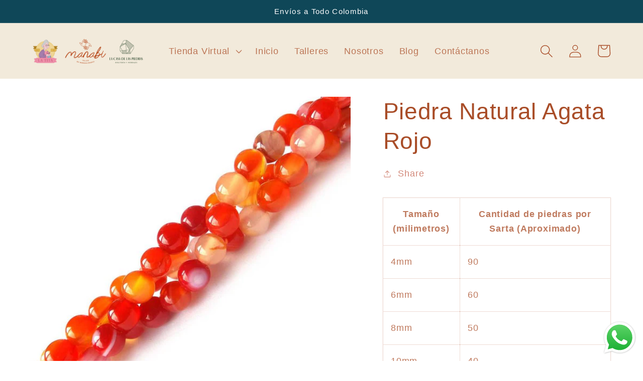

--- FILE ---
content_type: text/html; charset=utf-8
request_url: https://manabi.com.co/products/piedra-natural-agata-rojo
body_size: 25445
content:
<!doctype html>
<html class="no-js" lang="es">
  <head>
    <meta charset="utf-8">
    <meta http-equiv="X-UA-Compatible" content="IE=edge">
    <meta name="viewport" content="width=device-width,initial-scale=1">
    <meta name="theme-color" content="">
    <link rel="canonical" href="https://manabi.com.co/products/piedra-natural-agata-rojo">
    <link rel="preconnect" href="https://cdn.shopify.com" crossorigin><link rel="icon" type="image/png" href="//manabi.com.co/cdn/shop/files/120F252C-B1A4-4DAF-A881-1676D1873606.png?crop=center&height=32&v=1670414064&width=32"><title>
      Piedra Natural Agata Rojo
 &ndash; Manabi Taller</title>

    
      <meta name="description" content="Tamaño (milimetros) Cantidad de piedras por Sarta (Aproximado) 4mm 90 6mm 60 8mm 50 10mm 40">
    

    

<meta property="og:site_name" content="Manabi Taller">
<meta property="og:url" content="https://manabi.com.co/products/piedra-natural-agata-rojo">
<meta property="og:title" content="Piedra Natural Agata Rojo">
<meta property="og:type" content="product">
<meta property="og:description" content="Tamaño (milimetros) Cantidad de piedras por Sarta (Aproximado) 4mm 90 6mm 60 8mm 50 10mm 40"><meta property="og:image" content="http://manabi.com.co/cdn/shop/products/Piedra-Natural-Agata-Rojo-Claro_8644a31d-a58f-4eea-a950-644a90bbfeb9.jpg?v=1668270555">
  <meta property="og:image:secure_url" content="https://manabi.com.co/cdn/shop/products/Piedra-Natural-Agata-Rojo-Claro_8644a31d-a58f-4eea-a950-644a90bbfeb9.jpg?v=1668270555">
  <meta property="og:image:width" content="800">
  <meta property="og:image:height" content="800"><meta property="og:price:amount" content="13,000.00">
  <meta property="og:price:currency" content="COP"><meta name="twitter:card" content="summary_large_image">
<meta name="twitter:title" content="Piedra Natural Agata Rojo">
<meta name="twitter:description" content="Tamaño (milimetros) Cantidad de piedras por Sarta (Aproximado) 4mm 90 6mm 60 8mm 50 10mm 40">


    <script src="//manabi.com.co/cdn/shop/t/5/assets/global.js?v=149496944046504657681668293075" defer="defer"></script>
    <script>window.performance && window.performance.mark && window.performance.mark('shopify.content_for_header.start');</script><meta name="google-site-verification" content="g0pH5LAjNDN2kq_X0WXnT32COmNTtB-GiB7n4czwd-U">
<meta id="shopify-digital-wallet" name="shopify-digital-wallet" content="/37204263052/digital_wallets/dialog">
<link rel="alternate" type="application/json+oembed" href="https://manabi.com.co/products/piedra-natural-agata-rojo.oembed">
<script async="async" src="/checkouts/internal/preloads.js?locale=es-CO"></script>
<script id="shopify-features" type="application/json">{"accessToken":"6185879fa4ac0062848910f5db0216a9","betas":["rich-media-storefront-analytics"],"domain":"manabi.com.co","predictiveSearch":true,"shopId":37204263052,"locale":"es"}</script>
<script>var Shopify = Shopify || {};
Shopify.shop = "linaressaab-store.myshopify.com";
Shopify.locale = "es";
Shopify.currency = {"active":"COP","rate":"1.0"};
Shopify.country = "CO";
Shopify.theme = {"name":"Colorblock","id":129698431116,"schema_name":"Colorblock","schema_version":"3.0.1","theme_store_id":1499,"role":"main"};
Shopify.theme.handle = "null";
Shopify.theme.style = {"id":null,"handle":null};
Shopify.cdnHost = "manabi.com.co/cdn";
Shopify.routes = Shopify.routes || {};
Shopify.routes.root = "/";</script>
<script type="module">!function(o){(o.Shopify=o.Shopify||{}).modules=!0}(window);</script>
<script>!function(o){function n(){var o=[];function n(){o.push(Array.prototype.slice.apply(arguments))}return n.q=o,n}var t=o.Shopify=o.Shopify||{};t.loadFeatures=n(),t.autoloadFeatures=n()}(window);</script>
<script id="shop-js-analytics" type="application/json">{"pageType":"product"}</script>
<script defer="defer" async type="module" src="//manabi.com.co/cdn/shopifycloud/shop-js/modules/v2/client.init-shop-cart-sync_BauuRneq.es.esm.js"></script>
<script defer="defer" async type="module" src="//manabi.com.co/cdn/shopifycloud/shop-js/modules/v2/chunk.common_JQpvZAPo.esm.js"></script>
<script defer="defer" async type="module" src="//manabi.com.co/cdn/shopifycloud/shop-js/modules/v2/chunk.modal_Cc_JA9bg.esm.js"></script>
<script type="module">
  await import("//manabi.com.co/cdn/shopifycloud/shop-js/modules/v2/client.init-shop-cart-sync_BauuRneq.es.esm.js");
await import("//manabi.com.co/cdn/shopifycloud/shop-js/modules/v2/chunk.common_JQpvZAPo.esm.js");
await import("//manabi.com.co/cdn/shopifycloud/shop-js/modules/v2/chunk.modal_Cc_JA9bg.esm.js");

  window.Shopify.SignInWithShop?.initShopCartSync?.({"fedCMEnabled":true,"windoidEnabled":true});

</script>
<script>(function() {
  var isLoaded = false;
  function asyncLoad() {
    if (isLoaded) return;
    isLoaded = true;
    var urls = ["https:\/\/cdn.s3.pop-convert.com\/pcjs.production.min.js?unique_id=linaressaab-store.myshopify.com\u0026shop=linaressaab-store.myshopify.com","https:\/\/script.pop-convert.com\/new-micro\/production.pc.min.js?unique_id=linaressaab-store.myshopify.com\u0026shop=linaressaab-store.myshopify.com","https:\/\/static.klaviyo.com\/onsite\/js\/SjS25t\/klaviyo.js?company_id=SjS25t\u0026shop=linaressaab-store.myshopify.com"];
    for (var i = 0; i < urls.length; i++) {
      var s = document.createElement('script');
      s.type = 'text/javascript';
      s.async = true;
      s.src = urls[i];
      var x = document.getElementsByTagName('script')[0];
      x.parentNode.insertBefore(s, x);
    }
  };
  if(window.attachEvent) {
    window.attachEvent('onload', asyncLoad);
  } else {
    window.addEventListener('load', asyncLoad, false);
  }
})();</script>
<script id="__st">var __st={"a":37204263052,"offset":-18000,"reqid":"eef6f497-3036-4bb3-82df-b98b90410573-1769632975","pageurl":"manabi.com.co\/products\/piedra-natural-agata-rojo","u":"df229b9b2b36","p":"product","rtyp":"product","rid":7180729319564};</script>
<script>window.ShopifyPaypalV4VisibilityTracking = true;</script>
<script id="captcha-bootstrap">!function(){'use strict';const t='contact',e='account',n='new_comment',o=[[t,t],['blogs',n],['comments',n],[t,'customer']],c=[[e,'customer_login'],[e,'guest_login'],[e,'recover_customer_password'],[e,'create_customer']],r=t=>t.map((([t,e])=>`form[action*='/${t}']:not([data-nocaptcha='true']) input[name='form_type'][value='${e}']`)).join(','),a=t=>()=>t?[...document.querySelectorAll(t)].map((t=>t.form)):[];function s(){const t=[...o],e=r(t);return a(e)}const i='password',u='form_key',d=['recaptcha-v3-token','g-recaptcha-response','h-captcha-response',i],f=()=>{try{return window.sessionStorage}catch{return}},m='__shopify_v',_=t=>t.elements[u];function p(t,e,n=!1){try{const o=window.sessionStorage,c=JSON.parse(o.getItem(e)),{data:r}=function(t){const{data:e,action:n}=t;return t[m]||n?{data:e,action:n}:{data:t,action:n}}(c);for(const[e,n]of Object.entries(r))t.elements[e]&&(t.elements[e].value=n);n&&o.removeItem(e)}catch(o){console.error('form repopulation failed',{error:o})}}const l='form_type',E='cptcha';function T(t){t.dataset[E]=!0}const w=window,h=w.document,L='Shopify',v='ce_forms',y='captcha';let A=!1;((t,e)=>{const n=(g='f06e6c50-85a8-45c8-87d0-21a2b65856fe',I='https://cdn.shopify.com/shopifycloud/storefront-forms-hcaptcha/ce_storefront_forms_captcha_hcaptcha.v1.5.2.iife.js',D={infoText:'Protegido por hCaptcha',privacyText:'Privacidad',termsText:'Términos'},(t,e,n)=>{const o=w[L][v],c=o.bindForm;if(c)return c(t,g,e,D).then(n);var r;o.q.push([[t,g,e,D],n]),r=I,A||(h.body.append(Object.assign(h.createElement('script'),{id:'captcha-provider',async:!0,src:r})),A=!0)});var g,I,D;w[L]=w[L]||{},w[L][v]=w[L][v]||{},w[L][v].q=[],w[L][y]=w[L][y]||{},w[L][y].protect=function(t,e){n(t,void 0,e),T(t)},Object.freeze(w[L][y]),function(t,e,n,w,h,L){const[v,y,A,g]=function(t,e,n){const i=e?o:[],u=t?c:[],d=[...i,...u],f=r(d),m=r(i),_=r(d.filter((([t,e])=>n.includes(e))));return[a(f),a(m),a(_),s()]}(w,h,L),I=t=>{const e=t.target;return e instanceof HTMLFormElement?e:e&&e.form},D=t=>v().includes(t);t.addEventListener('submit',(t=>{const e=I(t);if(!e)return;const n=D(e)&&!e.dataset.hcaptchaBound&&!e.dataset.recaptchaBound,o=_(e),c=g().includes(e)&&(!o||!o.value);(n||c)&&t.preventDefault(),c&&!n&&(function(t){try{if(!f())return;!function(t){const e=f();if(!e)return;const n=_(t);if(!n)return;const o=n.value;o&&e.removeItem(o)}(t);const e=Array.from(Array(32),(()=>Math.random().toString(36)[2])).join('');!function(t,e){_(t)||t.append(Object.assign(document.createElement('input'),{type:'hidden',name:u})),t.elements[u].value=e}(t,e),function(t,e){const n=f();if(!n)return;const o=[...t.querySelectorAll(`input[type='${i}']`)].map((({name:t})=>t)),c=[...d,...o],r={};for(const[a,s]of new FormData(t).entries())c.includes(a)||(r[a]=s);n.setItem(e,JSON.stringify({[m]:1,action:t.action,data:r}))}(t,e)}catch(e){console.error('failed to persist form',e)}}(e),e.submit())}));const S=(t,e)=>{t&&!t.dataset[E]&&(n(t,e.some((e=>e===t))),T(t))};for(const o of['focusin','change'])t.addEventListener(o,(t=>{const e=I(t);D(e)&&S(e,y())}));const B=e.get('form_key'),M=e.get(l),P=B&&M;t.addEventListener('DOMContentLoaded',(()=>{const t=y();if(P)for(const e of t)e.elements[l].value===M&&p(e,B);[...new Set([...A(),...v().filter((t=>'true'===t.dataset.shopifyCaptcha))])].forEach((e=>S(e,t)))}))}(h,new URLSearchParams(w.location.search),n,t,e,['guest_login'])})(!0,!0)}();</script>
<script integrity="sha256-4kQ18oKyAcykRKYeNunJcIwy7WH5gtpwJnB7kiuLZ1E=" data-source-attribution="shopify.loadfeatures" defer="defer" src="//manabi.com.co/cdn/shopifycloud/storefront/assets/storefront/load_feature-a0a9edcb.js" crossorigin="anonymous"></script>
<script data-source-attribution="shopify.dynamic_checkout.dynamic.init">var Shopify=Shopify||{};Shopify.PaymentButton=Shopify.PaymentButton||{isStorefrontPortableWallets:!0,init:function(){window.Shopify.PaymentButton.init=function(){};var t=document.createElement("script");t.src="https://manabi.com.co/cdn/shopifycloud/portable-wallets/latest/portable-wallets.es.js",t.type="module",document.head.appendChild(t)}};
</script>
<script data-source-attribution="shopify.dynamic_checkout.buyer_consent">
  function portableWalletsHideBuyerConsent(e){var t=document.getElementById("shopify-buyer-consent"),n=document.getElementById("shopify-subscription-policy-button");t&&n&&(t.classList.add("hidden"),t.setAttribute("aria-hidden","true"),n.removeEventListener("click",e))}function portableWalletsShowBuyerConsent(e){var t=document.getElementById("shopify-buyer-consent"),n=document.getElementById("shopify-subscription-policy-button");t&&n&&(t.classList.remove("hidden"),t.removeAttribute("aria-hidden"),n.addEventListener("click",e))}window.Shopify?.PaymentButton&&(window.Shopify.PaymentButton.hideBuyerConsent=portableWalletsHideBuyerConsent,window.Shopify.PaymentButton.showBuyerConsent=portableWalletsShowBuyerConsent);
</script>
<script data-source-attribution="shopify.dynamic_checkout.cart.bootstrap">document.addEventListener("DOMContentLoaded",(function(){function t(){return document.querySelector("shopify-accelerated-checkout-cart, shopify-accelerated-checkout")}if(t())Shopify.PaymentButton.init();else{new MutationObserver((function(e,n){t()&&(Shopify.PaymentButton.init(),n.disconnect())})).observe(document.body,{childList:!0,subtree:!0})}}));
</script>
<script id="sections-script" data-sections="header,footer" defer="defer" src="//manabi.com.co/cdn/shop/t/5/compiled_assets/scripts.js?v=636"></script>
<script>window.performance && window.performance.mark && window.performance.mark('shopify.content_for_header.end');</script>


    <style data-shopify>
      
      
      
      
      

      :root {
        --font-body-family: "system_ui", -apple-system, 'Segoe UI', Roboto, 'Helvetica Neue', 'Noto Sans', 'Liberation Sans', Arial, sans-serif, 'Apple Color Emoji', 'Segoe UI Emoji', 'Segoe UI Symbol', 'Noto Color Emoji';
        --font-body-style: normal;
        --font-body-weight: 400;
        --font-body-weight-bold: 700;

        --font-heading-family: "system_ui", -apple-system, 'Segoe UI', Roboto, 'Helvetica Neue', 'Noto Sans', 'Liberation Sans', Arial, sans-serif, 'Apple Color Emoji', 'Segoe UI Emoji', 'Segoe UI Symbol', 'Noto Color Emoji';
        --font-heading-style: normal;
        --font-heading-weight: 400;

        --font-body-scale: 1.3;
        --font-heading-scale: 0.8846153846153846;

        --color-base-text: 169, 77, 40;
        --color-shadow: 169, 77, 40;
        --color-base-background-1: 255, 255, 255;
        --color-base-background-2: 242, 234, 219;
        --color-base-solid-button-labels: 255, 255, 255;
        --color-base-outline-button-labels: 210, 136, 121;
        --color-base-accent-1: 15, 71, 88;
        --color-base-accent-2: 169, 77, 40;
        --payment-terms-background-color: #ffffff;

        --gradient-base-background-1: #ffffff;
        --gradient-base-background-2: #f2eadb;
        --gradient-base-accent-1: #0f4758;
        --gradient-base-accent-2: #a94d28;

        --media-padding: px;
        --media-border-opacity: 0.1;
        --media-border-width: 0px;
        --media-radius: 0px;
        --media-shadow-opacity: 0.0;
        --media-shadow-horizontal-offset: 0px;
        --media-shadow-vertical-offset: 0px;
        --media-shadow-blur-radius: 5px;
        --media-shadow-visible: 0;

        --page-width: 100rem;
        --page-width-margin: 0rem;

        --product-card-image-padding: 0.0rem;
        --product-card-corner-radius: 0.0rem;
        --product-card-text-alignment: left;
        --product-card-border-width: 0.0rem;
        --product-card-border-opacity: 0.1;
        --product-card-shadow-opacity: 0.0;
        --product-card-shadow-visible: 0;
        --product-card-shadow-horizontal-offset: 0.0rem;
        --product-card-shadow-vertical-offset: 0.4rem;
        --product-card-shadow-blur-radius: 0.5rem;

        --collection-card-image-padding: 0.0rem;
        --collection-card-corner-radius: 0.0rem;
        --collection-card-text-alignment: left;
        --collection-card-border-width: 0.0rem;
        --collection-card-border-opacity: 0.1;
        --collection-card-shadow-opacity: 0.0;
        --collection-card-shadow-visible: 0;
        --collection-card-shadow-horizontal-offset: 0.0rem;
        --collection-card-shadow-vertical-offset: 0.4rem;
        --collection-card-shadow-blur-radius: 0.5rem;

        --blog-card-image-padding: 0.0rem;
        --blog-card-corner-radius: 0.0rem;
        --blog-card-text-alignment: left;
        --blog-card-border-width: 0.0rem;
        --blog-card-border-opacity: 0.1;
        --blog-card-shadow-opacity: 0.0;
        --blog-card-shadow-visible: 0;
        --blog-card-shadow-horizontal-offset: 0.0rem;
        --blog-card-shadow-vertical-offset: 0.4rem;
        --blog-card-shadow-blur-radius: 0.5rem;

        --badge-corner-radius: 1.6rem;

        --popup-border-width: 1px;
        --popup-border-opacity: 0.1;
        --popup-corner-radius: 16px;
        --popup-shadow-opacity: 0.0;
        --popup-shadow-horizontal-offset: 0px;
        --popup-shadow-vertical-offset: 4px;
        --popup-shadow-blur-radius: 5px;

        --drawer-border-width: 1px;
        --drawer-border-opacity: 0.1;
        --drawer-shadow-opacity: 0.0;
        --drawer-shadow-horizontal-offset: 0px;
        --drawer-shadow-vertical-offset: 4px;
        --drawer-shadow-blur-radius: 5px;

        --spacing-sections-desktop: 0px;
        --spacing-sections-mobile: 0px;

        --grid-desktop-vertical-spacing: 16px;
        --grid-desktop-horizontal-spacing: 16px;
        --grid-mobile-vertical-spacing: 8px;
        --grid-mobile-horizontal-spacing: 8px;

        --text-boxes-border-opacity: 0.1;
        --text-boxes-border-width: 0px;
        --text-boxes-radius: 0px;
        --text-boxes-shadow-opacity: 0.0;
        --text-boxes-shadow-visible: 0;
        --text-boxes-shadow-horizontal-offset: 0px;
        --text-boxes-shadow-vertical-offset: 4px;
        --text-boxes-shadow-blur-radius: 5px;

        --buttons-radius: 0px;
        --buttons-radius-outset: 0px;
        --buttons-border-width: 1px;
        --buttons-border-opacity: 1.0;
        --buttons-shadow-opacity: 0.0;
        --buttons-shadow-visible: 0;
        --buttons-shadow-horizontal-offset: 0px;
        --buttons-shadow-vertical-offset: 4px;
        --buttons-shadow-blur-radius: 5px;
        --buttons-border-offset: 0px;

        --inputs-radius: 0px;
        --inputs-border-width: 1px;
        --inputs-border-opacity: 1.0;
        --inputs-shadow-opacity: 0.0;
        --inputs-shadow-horizontal-offset: 0px;
        --inputs-margin-offset: 0px;
        --inputs-shadow-vertical-offset: 4px;
        --inputs-shadow-blur-radius: 5px;
        --inputs-radius-outset: 0px;

        --variant-pills-radius: 0px;
        --variant-pills-border-width: 1px;
        --variant-pills-border-opacity: 1.0;
        --variant-pills-shadow-opacity: 0.0;
        --variant-pills-shadow-horizontal-offset: 0px;
        --variant-pills-shadow-vertical-offset: 4px;
        --variant-pills-shadow-blur-radius: 5px;
      }

      *,
      *::before,
      *::after {
        box-sizing: inherit;
      }

      html {
        box-sizing: border-box;
        font-size: calc(var(--font-body-scale) * 62.5%);
        height: 100%;
      }

      body {
        display: grid;
        grid-template-rows: auto auto 1fr auto;
        grid-template-columns: 100%;
        min-height: 100%;
        margin: 0;
        font-size: 1.5rem;
        letter-spacing: 0.06rem;
        line-height: calc(1 + 0.8 / var(--font-body-scale));
        font-family: var(--font-body-family);
        font-style: var(--font-body-style);
        font-weight: var(--font-body-weight);
      }

      @media screen and (min-width: 750px) {
        body {
          font-size: 1.6rem;
        }
      }
    </style>

    <link href="//manabi.com.co/cdn/shop/t/5/assets/base.css?v=88290808517547527771668293077" rel="stylesheet" type="text/css" media="all" />
<link rel="stylesheet" href="//manabi.com.co/cdn/shop/t/5/assets/component-predictive-search.css?v=83512081251802922551668293073" media="print" onload="this.media='all'"><script>document.documentElement.className = document.documentElement.className.replace('no-js', 'js');
    if (Shopify.designMode) {
      document.documentElement.classList.add('shopify-design-mode');
    }
    </script>
  <!-- BEGIN app block: shopify://apps/klaviyo-email-marketing-sms/blocks/klaviyo-onsite-embed/2632fe16-c075-4321-a88b-50b567f42507 -->















  <script>
    window.klaviyoReviewsProductDesignMode = false
  </script>







<!-- END app block --><script src="https://cdn.shopify.com/extensions/019b8d54-2388-79d8-becc-d32a3afe2c7a/omnisend-50/assets/omnisend-in-shop.js" type="text/javascript" defer="defer"></script>
<script src="https://cdn.shopify.com/extensions/019b6dda-9f81-7c8b-b5f5-7756ae4a26fb/dondy-whatsapp-chat-widget-85/assets/ChatBubble.js" type="text/javascript" defer="defer"></script>
<link href="https://cdn.shopify.com/extensions/019b6dda-9f81-7c8b-b5f5-7756ae4a26fb/dondy-whatsapp-chat-widget-85/assets/ChatBubble.css" rel="stylesheet" type="text/css" media="all">
<link href="https://monorail-edge.shopifysvc.com" rel="dns-prefetch">
<script>(function(){if ("sendBeacon" in navigator && "performance" in window) {try {var session_token_from_headers = performance.getEntriesByType('navigation')[0].serverTiming.find(x => x.name == '_s').description;} catch {var session_token_from_headers = undefined;}var session_cookie_matches = document.cookie.match(/_shopify_s=([^;]*)/);var session_token_from_cookie = session_cookie_matches && session_cookie_matches.length === 2 ? session_cookie_matches[1] : "";var session_token = session_token_from_headers || session_token_from_cookie || "";function handle_abandonment_event(e) {var entries = performance.getEntries().filter(function(entry) {return /monorail-edge.shopifysvc.com/.test(entry.name);});if (!window.abandonment_tracked && entries.length === 0) {window.abandonment_tracked = true;var currentMs = Date.now();var navigation_start = performance.timing.navigationStart;var payload = {shop_id: 37204263052,url: window.location.href,navigation_start,duration: currentMs - navigation_start,session_token,page_type: "product"};window.navigator.sendBeacon("https://monorail-edge.shopifysvc.com/v1/produce", JSON.stringify({schema_id: "online_store_buyer_site_abandonment/1.1",payload: payload,metadata: {event_created_at_ms: currentMs,event_sent_at_ms: currentMs}}));}}window.addEventListener('pagehide', handle_abandonment_event);}}());</script>
<script id="web-pixels-manager-setup">(function e(e,d,r,n,o){if(void 0===o&&(o={}),!Boolean(null===(a=null===(i=window.Shopify)||void 0===i?void 0:i.analytics)||void 0===a?void 0:a.replayQueue)){var i,a;window.Shopify=window.Shopify||{};var t=window.Shopify;t.analytics=t.analytics||{};var s=t.analytics;s.replayQueue=[],s.publish=function(e,d,r){return s.replayQueue.push([e,d,r]),!0};try{self.performance.mark("wpm:start")}catch(e){}var l=function(){var e={modern:/Edge?\/(1{2}[4-9]|1[2-9]\d|[2-9]\d{2}|\d{4,})\.\d+(\.\d+|)|Firefox\/(1{2}[4-9]|1[2-9]\d|[2-9]\d{2}|\d{4,})\.\d+(\.\d+|)|Chrom(ium|e)\/(9{2}|\d{3,})\.\d+(\.\d+|)|(Maci|X1{2}).+ Version\/(15\.\d+|(1[6-9]|[2-9]\d|\d{3,})\.\d+)([,.]\d+|)( \(\w+\)|)( Mobile\/\w+|) Safari\/|Chrome.+OPR\/(9{2}|\d{3,})\.\d+\.\d+|(CPU[ +]OS|iPhone[ +]OS|CPU[ +]iPhone|CPU IPhone OS|CPU iPad OS)[ +]+(15[._]\d+|(1[6-9]|[2-9]\d|\d{3,})[._]\d+)([._]\d+|)|Android:?[ /-](13[3-9]|1[4-9]\d|[2-9]\d{2}|\d{4,})(\.\d+|)(\.\d+|)|Android.+Firefox\/(13[5-9]|1[4-9]\d|[2-9]\d{2}|\d{4,})\.\d+(\.\d+|)|Android.+Chrom(ium|e)\/(13[3-9]|1[4-9]\d|[2-9]\d{2}|\d{4,})\.\d+(\.\d+|)|SamsungBrowser\/([2-9]\d|\d{3,})\.\d+/,legacy:/Edge?\/(1[6-9]|[2-9]\d|\d{3,})\.\d+(\.\d+|)|Firefox\/(5[4-9]|[6-9]\d|\d{3,})\.\d+(\.\d+|)|Chrom(ium|e)\/(5[1-9]|[6-9]\d|\d{3,})\.\d+(\.\d+|)([\d.]+$|.*Safari\/(?![\d.]+ Edge\/[\d.]+$))|(Maci|X1{2}).+ Version\/(10\.\d+|(1[1-9]|[2-9]\d|\d{3,})\.\d+)([,.]\d+|)( \(\w+\)|)( Mobile\/\w+|) Safari\/|Chrome.+OPR\/(3[89]|[4-9]\d|\d{3,})\.\d+\.\d+|(CPU[ +]OS|iPhone[ +]OS|CPU[ +]iPhone|CPU IPhone OS|CPU iPad OS)[ +]+(10[._]\d+|(1[1-9]|[2-9]\d|\d{3,})[._]\d+)([._]\d+|)|Android:?[ /-](13[3-9]|1[4-9]\d|[2-9]\d{2}|\d{4,})(\.\d+|)(\.\d+|)|Mobile Safari.+OPR\/([89]\d|\d{3,})\.\d+\.\d+|Android.+Firefox\/(13[5-9]|1[4-9]\d|[2-9]\d{2}|\d{4,})\.\d+(\.\d+|)|Android.+Chrom(ium|e)\/(13[3-9]|1[4-9]\d|[2-9]\d{2}|\d{4,})\.\d+(\.\d+|)|Android.+(UC? ?Browser|UCWEB|U3)[ /]?(15\.([5-9]|\d{2,})|(1[6-9]|[2-9]\d|\d{3,})\.\d+)\.\d+|SamsungBrowser\/(5\.\d+|([6-9]|\d{2,})\.\d+)|Android.+MQ{2}Browser\/(14(\.(9|\d{2,})|)|(1[5-9]|[2-9]\d|\d{3,})(\.\d+|))(\.\d+|)|K[Aa][Ii]OS\/(3\.\d+|([4-9]|\d{2,})\.\d+)(\.\d+|)/},d=e.modern,r=e.legacy,n=navigator.userAgent;return n.match(d)?"modern":n.match(r)?"legacy":"unknown"}(),u="modern"===l?"modern":"legacy",c=(null!=n?n:{modern:"",legacy:""})[u],f=function(e){return[e.baseUrl,"/wpm","/b",e.hashVersion,"modern"===e.buildTarget?"m":"l",".js"].join("")}({baseUrl:d,hashVersion:r,buildTarget:u}),m=function(e){var d=e.version,r=e.bundleTarget,n=e.surface,o=e.pageUrl,i=e.monorailEndpoint;return{emit:function(e){var a=e.status,t=e.errorMsg,s=(new Date).getTime(),l=JSON.stringify({metadata:{event_sent_at_ms:s},events:[{schema_id:"web_pixels_manager_load/3.1",payload:{version:d,bundle_target:r,page_url:o,status:a,surface:n,error_msg:t},metadata:{event_created_at_ms:s}}]});if(!i)return console&&console.warn&&console.warn("[Web Pixels Manager] No Monorail endpoint provided, skipping logging."),!1;try{return self.navigator.sendBeacon.bind(self.navigator)(i,l)}catch(e){}var u=new XMLHttpRequest;try{return u.open("POST",i,!0),u.setRequestHeader("Content-Type","text/plain"),u.send(l),!0}catch(e){return console&&console.warn&&console.warn("[Web Pixels Manager] Got an unhandled error while logging to Monorail."),!1}}}}({version:r,bundleTarget:l,surface:e.surface,pageUrl:self.location.href,monorailEndpoint:e.monorailEndpoint});try{o.browserTarget=l,function(e){var d=e.src,r=e.async,n=void 0===r||r,o=e.onload,i=e.onerror,a=e.sri,t=e.scriptDataAttributes,s=void 0===t?{}:t,l=document.createElement("script"),u=document.querySelector("head"),c=document.querySelector("body");if(l.async=n,l.src=d,a&&(l.integrity=a,l.crossOrigin="anonymous"),s)for(var f in s)if(Object.prototype.hasOwnProperty.call(s,f))try{l.dataset[f]=s[f]}catch(e){}if(o&&l.addEventListener("load",o),i&&l.addEventListener("error",i),u)u.appendChild(l);else{if(!c)throw new Error("Did not find a head or body element to append the script");c.appendChild(l)}}({src:f,async:!0,onload:function(){if(!function(){var e,d;return Boolean(null===(d=null===(e=window.Shopify)||void 0===e?void 0:e.analytics)||void 0===d?void 0:d.initialized)}()){var d=window.webPixelsManager.init(e)||void 0;if(d){var r=window.Shopify.analytics;r.replayQueue.forEach((function(e){var r=e[0],n=e[1],o=e[2];d.publishCustomEvent(r,n,o)})),r.replayQueue=[],r.publish=d.publishCustomEvent,r.visitor=d.visitor,r.initialized=!0}}},onerror:function(){return m.emit({status:"failed",errorMsg:"".concat(f," has failed to load")})},sri:function(e){var d=/^sha384-[A-Za-z0-9+/=]+$/;return"string"==typeof e&&d.test(e)}(c)?c:"",scriptDataAttributes:o}),m.emit({status:"loading"})}catch(e){m.emit({status:"failed",errorMsg:(null==e?void 0:e.message)||"Unknown error"})}}})({shopId: 37204263052,storefrontBaseUrl: "https://manabi.com.co",extensionsBaseUrl: "https://extensions.shopifycdn.com/cdn/shopifycloud/web-pixels-manager",monorailEndpoint: "https://monorail-edge.shopifysvc.com/unstable/produce_batch",surface: "storefront-renderer",enabledBetaFlags: ["2dca8a86"],webPixelsConfigList: [{"id":"566100108","configuration":"{\"config\":\"{\\\"pixel_id\\\":\\\"AW-617145968\\\",\\\"target_country\\\":\\\"CO\\\",\\\"gtag_events\\\":[{\\\"type\\\":\\\"page_view\\\",\\\"action_label\\\":\\\"AW-617145968\\\/tRVvCKKiktYBEPDMo6YC\\\"},{\\\"type\\\":\\\"purchase\\\",\\\"action_label\\\":\\\"AW-617145968\\\/x8LrCKWiktYBEPDMo6YC\\\"},{\\\"type\\\":\\\"view_item\\\",\\\"action_label\\\":\\\"AW-617145968\\\/2UZHCKiiktYBEPDMo6YC\\\"},{\\\"type\\\":\\\"add_to_cart\\\",\\\"action_label\\\":\\\"AW-617145968\\\/1JlyCKuiktYBEPDMo6YC\\\"},{\\\"type\\\":\\\"begin_checkout\\\",\\\"action_label\\\":\\\"AW-617145968\\\/DNBVCK6iktYBEPDMo6YC\\\"},{\\\"type\\\":\\\"search\\\",\\\"action_label\\\":\\\"AW-617145968\\\/pNSfCLGiktYBEPDMo6YC\\\"},{\\\"type\\\":\\\"add_payment_info\\\",\\\"action_label\\\":\\\"AW-617145968\\\/njQ9CLSiktYBEPDMo6YC\\\"}],\\\"enable_monitoring_mode\\\":false}\"}","eventPayloadVersion":"v1","runtimeContext":"OPEN","scriptVersion":"b2a88bafab3e21179ed38636efcd8a93","type":"APP","apiClientId":1780363,"privacyPurposes":[],"dataSharingAdjustments":{"protectedCustomerApprovalScopes":["read_customer_address","read_customer_email","read_customer_name","read_customer_personal_data","read_customer_phone"]}},{"id":"119865484","configuration":"{\"pixel_id\":\"279542866710530\",\"pixel_type\":\"facebook_pixel\",\"metaapp_system_user_token\":\"-\"}","eventPayloadVersion":"v1","runtimeContext":"OPEN","scriptVersion":"ca16bc87fe92b6042fbaa3acc2fbdaa6","type":"APP","apiClientId":2329312,"privacyPurposes":["ANALYTICS","MARKETING","SALE_OF_DATA"],"dataSharingAdjustments":{"protectedCustomerApprovalScopes":["read_customer_address","read_customer_email","read_customer_name","read_customer_personal_data","read_customer_phone"]}},{"id":"79593612","eventPayloadVersion":"v1","runtimeContext":"LAX","scriptVersion":"1","type":"CUSTOM","privacyPurposes":["ANALYTICS"],"name":"Google Analytics tag (migrated)"},{"id":"shopify-app-pixel","configuration":"{}","eventPayloadVersion":"v1","runtimeContext":"STRICT","scriptVersion":"0450","apiClientId":"shopify-pixel","type":"APP","privacyPurposes":["ANALYTICS","MARKETING"]},{"id":"shopify-custom-pixel","eventPayloadVersion":"v1","runtimeContext":"LAX","scriptVersion":"0450","apiClientId":"shopify-pixel","type":"CUSTOM","privacyPurposes":["ANALYTICS","MARKETING"]}],isMerchantRequest: false,initData: {"shop":{"name":"Manabi Taller","paymentSettings":{"currencyCode":"COP"},"myshopifyDomain":"linaressaab-store.myshopify.com","countryCode":"CO","storefrontUrl":"https:\/\/manabi.com.co"},"customer":null,"cart":null,"checkout":null,"productVariants":[{"price":{"amount":13000.0,"currencyCode":"COP"},"product":{"title":"Piedra Natural Agata Rojo","vendor":"La casa de las piedras 53","id":"7180729319564","untranslatedTitle":"Piedra Natural Agata Rojo","url":"\/products\/piedra-natural-agata-rojo","type":""},"id":"41106876629132","image":{"src":"\/\/manabi.com.co\/cdn\/shop\/products\/Piedra-Natural-Agata-Rojo-Claro_8644a31d-a58f-4eea-a950-644a90bbfeb9.jpg?v=1668270555"},"sku":null,"title":"Sarta \/ #6 (6mm)","untranslatedTitle":"Sarta \/ #6 (6mm)"},{"price":{"amount":13000.0,"currencyCode":"COP"},"product":{"title":"Piedra Natural Agata Rojo","vendor":"La casa de las piedras 53","id":"7180729319564","untranslatedTitle":"Piedra Natural Agata Rojo","url":"\/products\/piedra-natural-agata-rojo","type":""},"id":"41106876661900","image":{"src":"\/\/manabi.com.co\/cdn\/shop\/products\/Piedra-Natural-Agata-Rojo-Claro_8644a31d-a58f-4eea-a950-644a90bbfeb9.jpg?v=1668270555"},"sku":null,"title":"Sarta \/ #8 (8mm)","untranslatedTitle":"Sarta \/ #8 (8mm)"}],"purchasingCompany":null},},"https://manabi.com.co/cdn","fcfee988w5aeb613cpc8e4bc33m6693e112",{"modern":"","legacy":""},{"shopId":"37204263052","storefrontBaseUrl":"https:\/\/manabi.com.co","extensionBaseUrl":"https:\/\/extensions.shopifycdn.com\/cdn\/shopifycloud\/web-pixels-manager","surface":"storefront-renderer","enabledBetaFlags":"[\"2dca8a86\"]","isMerchantRequest":"false","hashVersion":"fcfee988w5aeb613cpc8e4bc33m6693e112","publish":"custom","events":"[[\"page_viewed\",{}],[\"product_viewed\",{\"productVariant\":{\"price\":{\"amount\":13000.0,\"currencyCode\":\"COP\"},\"product\":{\"title\":\"Piedra Natural Agata Rojo\",\"vendor\":\"La casa de las piedras 53\",\"id\":\"7180729319564\",\"untranslatedTitle\":\"Piedra Natural Agata Rojo\",\"url\":\"\/products\/piedra-natural-agata-rojo\",\"type\":\"\"},\"id\":\"41106876629132\",\"image\":{\"src\":\"\/\/manabi.com.co\/cdn\/shop\/products\/Piedra-Natural-Agata-Rojo-Claro_8644a31d-a58f-4eea-a950-644a90bbfeb9.jpg?v=1668270555\"},\"sku\":null,\"title\":\"Sarta \/ #6 (6mm)\",\"untranslatedTitle\":\"Sarta \/ #6 (6mm)\"}}]]"});</script><script>
  window.ShopifyAnalytics = window.ShopifyAnalytics || {};
  window.ShopifyAnalytics.meta = window.ShopifyAnalytics.meta || {};
  window.ShopifyAnalytics.meta.currency = 'COP';
  var meta = {"product":{"id":7180729319564,"gid":"gid:\/\/shopify\/Product\/7180729319564","vendor":"La casa de las piedras 53","type":"","handle":"piedra-natural-agata-rojo","variants":[{"id":41106876629132,"price":1300000,"name":"Piedra Natural Agata Rojo - Sarta \/ #6 (6mm)","public_title":"Sarta \/ #6 (6mm)","sku":null},{"id":41106876661900,"price":1300000,"name":"Piedra Natural Agata Rojo - Sarta \/ #8 (8mm)","public_title":"Sarta \/ #8 (8mm)","sku":null}],"remote":false},"page":{"pageType":"product","resourceType":"product","resourceId":7180729319564,"requestId":"eef6f497-3036-4bb3-82df-b98b90410573-1769632975"}};
  for (var attr in meta) {
    window.ShopifyAnalytics.meta[attr] = meta[attr];
  }
</script>
<script class="analytics">
  (function () {
    var customDocumentWrite = function(content) {
      var jquery = null;

      if (window.jQuery) {
        jquery = window.jQuery;
      } else if (window.Checkout && window.Checkout.$) {
        jquery = window.Checkout.$;
      }

      if (jquery) {
        jquery('body').append(content);
      }
    };

    var hasLoggedConversion = function(token) {
      if (token) {
        return document.cookie.indexOf('loggedConversion=' + token) !== -1;
      }
      return false;
    }

    var setCookieIfConversion = function(token) {
      if (token) {
        var twoMonthsFromNow = new Date(Date.now());
        twoMonthsFromNow.setMonth(twoMonthsFromNow.getMonth() + 2);

        document.cookie = 'loggedConversion=' + token + '; expires=' + twoMonthsFromNow;
      }
    }

    var trekkie = window.ShopifyAnalytics.lib = window.trekkie = window.trekkie || [];
    if (trekkie.integrations) {
      return;
    }
    trekkie.methods = [
      'identify',
      'page',
      'ready',
      'track',
      'trackForm',
      'trackLink'
    ];
    trekkie.factory = function(method) {
      return function() {
        var args = Array.prototype.slice.call(arguments);
        args.unshift(method);
        trekkie.push(args);
        return trekkie;
      };
    };
    for (var i = 0; i < trekkie.methods.length; i++) {
      var key = trekkie.methods[i];
      trekkie[key] = trekkie.factory(key);
    }
    trekkie.load = function(config) {
      trekkie.config = config || {};
      trekkie.config.initialDocumentCookie = document.cookie;
      var first = document.getElementsByTagName('script')[0];
      var script = document.createElement('script');
      script.type = 'text/javascript';
      script.onerror = function(e) {
        var scriptFallback = document.createElement('script');
        scriptFallback.type = 'text/javascript';
        scriptFallback.onerror = function(error) {
                var Monorail = {
      produce: function produce(monorailDomain, schemaId, payload) {
        var currentMs = new Date().getTime();
        var event = {
          schema_id: schemaId,
          payload: payload,
          metadata: {
            event_created_at_ms: currentMs,
            event_sent_at_ms: currentMs
          }
        };
        return Monorail.sendRequest("https://" + monorailDomain + "/v1/produce", JSON.stringify(event));
      },
      sendRequest: function sendRequest(endpointUrl, payload) {
        // Try the sendBeacon API
        if (window && window.navigator && typeof window.navigator.sendBeacon === 'function' && typeof window.Blob === 'function' && !Monorail.isIos12()) {
          var blobData = new window.Blob([payload], {
            type: 'text/plain'
          });

          if (window.navigator.sendBeacon(endpointUrl, blobData)) {
            return true;
          } // sendBeacon was not successful

        } // XHR beacon

        var xhr = new XMLHttpRequest();

        try {
          xhr.open('POST', endpointUrl);
          xhr.setRequestHeader('Content-Type', 'text/plain');
          xhr.send(payload);
        } catch (e) {
          console.log(e);
        }

        return false;
      },
      isIos12: function isIos12() {
        return window.navigator.userAgent.lastIndexOf('iPhone; CPU iPhone OS 12_') !== -1 || window.navigator.userAgent.lastIndexOf('iPad; CPU OS 12_') !== -1;
      }
    };
    Monorail.produce('monorail-edge.shopifysvc.com',
      'trekkie_storefront_load_errors/1.1',
      {shop_id: 37204263052,
      theme_id: 129698431116,
      app_name: "storefront",
      context_url: window.location.href,
      source_url: "//manabi.com.co/cdn/s/trekkie.storefront.a804e9514e4efded663580eddd6991fcc12b5451.min.js"});

        };
        scriptFallback.async = true;
        scriptFallback.src = '//manabi.com.co/cdn/s/trekkie.storefront.a804e9514e4efded663580eddd6991fcc12b5451.min.js';
        first.parentNode.insertBefore(scriptFallback, first);
      };
      script.async = true;
      script.src = '//manabi.com.co/cdn/s/trekkie.storefront.a804e9514e4efded663580eddd6991fcc12b5451.min.js';
      first.parentNode.insertBefore(script, first);
    };
    trekkie.load(
      {"Trekkie":{"appName":"storefront","development":false,"defaultAttributes":{"shopId":37204263052,"isMerchantRequest":null,"themeId":129698431116,"themeCityHash":"9594030911783942941","contentLanguage":"es","currency":"COP","eventMetadataId":"7e733e46-04b6-4e63-b86a-f212acacb76c"},"isServerSideCookieWritingEnabled":true,"monorailRegion":"shop_domain","enabledBetaFlags":["65f19447","b5387b81"]},"Session Attribution":{},"S2S":{"facebookCapiEnabled":true,"source":"trekkie-storefront-renderer","apiClientId":580111}}
    );

    var loaded = false;
    trekkie.ready(function() {
      if (loaded) return;
      loaded = true;

      window.ShopifyAnalytics.lib = window.trekkie;

      var originalDocumentWrite = document.write;
      document.write = customDocumentWrite;
      try { window.ShopifyAnalytics.merchantGoogleAnalytics.call(this); } catch(error) {};
      document.write = originalDocumentWrite;

      window.ShopifyAnalytics.lib.page(null,{"pageType":"product","resourceType":"product","resourceId":7180729319564,"requestId":"eef6f497-3036-4bb3-82df-b98b90410573-1769632975","shopifyEmitted":true});

      var match = window.location.pathname.match(/checkouts\/(.+)\/(thank_you|post_purchase)/)
      var token = match? match[1]: undefined;
      if (!hasLoggedConversion(token)) {
        setCookieIfConversion(token);
        window.ShopifyAnalytics.lib.track("Viewed Product",{"currency":"COP","variantId":41106876629132,"productId":7180729319564,"productGid":"gid:\/\/shopify\/Product\/7180729319564","name":"Piedra Natural Agata Rojo - Sarta \/ #6 (6mm)","price":"13000.00","sku":null,"brand":"La casa de las piedras 53","variant":"Sarta \/ #6 (6mm)","category":"","nonInteraction":true,"remote":false},undefined,undefined,{"shopifyEmitted":true});
      window.ShopifyAnalytics.lib.track("monorail:\/\/trekkie_storefront_viewed_product\/1.1",{"currency":"COP","variantId":41106876629132,"productId":7180729319564,"productGid":"gid:\/\/shopify\/Product\/7180729319564","name":"Piedra Natural Agata Rojo - Sarta \/ #6 (6mm)","price":"13000.00","sku":null,"brand":"La casa de las piedras 53","variant":"Sarta \/ #6 (6mm)","category":"","nonInteraction":true,"remote":false,"referer":"https:\/\/manabi.com.co\/products\/piedra-natural-agata-rojo"});
      }
    });


        var eventsListenerScript = document.createElement('script');
        eventsListenerScript.async = true;
        eventsListenerScript.src = "//manabi.com.co/cdn/shopifycloud/storefront/assets/shop_events_listener-3da45d37.js";
        document.getElementsByTagName('head')[0].appendChild(eventsListenerScript);

})();</script>
  <script>
  if (!window.ga || (window.ga && typeof window.ga !== 'function')) {
    window.ga = function ga() {
      (window.ga.q = window.ga.q || []).push(arguments);
      if (window.Shopify && window.Shopify.analytics && typeof window.Shopify.analytics.publish === 'function') {
        window.Shopify.analytics.publish("ga_stub_called", {}, {sendTo: "google_osp_migration"});
      }
      console.error("Shopify's Google Analytics stub called with:", Array.from(arguments), "\nSee https://help.shopify.com/manual/promoting-marketing/pixels/pixel-migration#google for more information.");
    };
    if (window.Shopify && window.Shopify.analytics && typeof window.Shopify.analytics.publish === 'function') {
      window.Shopify.analytics.publish("ga_stub_initialized", {}, {sendTo: "google_osp_migration"});
    }
  }
</script>
<script
  defer
  src="https://manabi.com.co/cdn/shopifycloud/perf-kit/shopify-perf-kit-3.1.0.min.js"
  data-application="storefront-renderer"
  data-shop-id="37204263052"
  data-render-region="gcp-us-east1"
  data-page-type="product"
  data-theme-instance-id="129698431116"
  data-theme-name="Colorblock"
  data-theme-version="3.0.1"
  data-monorail-region="shop_domain"
  data-resource-timing-sampling-rate="10"
  data-shs="true"
  data-shs-beacon="true"
  data-shs-export-with-fetch="true"
  data-shs-logs-sample-rate="1"
  data-shs-beacon-endpoint="https://manabi.com.co/api/collect"
></script>
</head>

  <body class="gradient">
    <a class="skip-to-content-link button visually-hidden" href="#MainContent">
      Ir directamente al contenido
    </a><div id="shopify-section-announcement-bar" class="shopify-section"><div class="announcement-bar color-accent-1 gradient" role="region" aria-label="Anuncio" ><div class="page-width">
                <p class="announcement-bar__message center h5">
                  Envíos a Todo Colombia
</p>
              </div></div>
</div>
    <div id="shopify-section-header" class="shopify-section section-header"><link rel="stylesheet" href="//manabi.com.co/cdn/shop/t/5/assets/component-list-menu.css?v=151968516119678728991668293076" media="print" onload="this.media='all'">
<link rel="stylesheet" href="//manabi.com.co/cdn/shop/t/5/assets/component-search.css?v=96455689198851321781668293071" media="print" onload="this.media='all'">
<link rel="stylesheet" href="//manabi.com.co/cdn/shop/t/5/assets/component-menu-drawer.css?v=182311192829367774911668293072" media="print" onload="this.media='all'">
<link rel="stylesheet" href="//manabi.com.co/cdn/shop/t/5/assets/component-cart-notification.css?v=183358051719344305851668293070" media="print" onload="this.media='all'">
<link rel="stylesheet" href="//manabi.com.co/cdn/shop/t/5/assets/component-cart-items.css?v=23917223812499722491668293077" media="print" onload="this.media='all'"><link rel="stylesheet" href="//manabi.com.co/cdn/shop/t/5/assets/component-price.css?v=65402837579211014041668293072" media="print" onload="this.media='all'">
  <link rel="stylesheet" href="//manabi.com.co/cdn/shop/t/5/assets/component-loading-overlay.css?v=167310470843593579841668293077" media="print" onload="this.media='all'"><noscript><link href="//manabi.com.co/cdn/shop/t/5/assets/component-list-menu.css?v=151968516119678728991668293076" rel="stylesheet" type="text/css" media="all" /></noscript>
<noscript><link href="//manabi.com.co/cdn/shop/t/5/assets/component-search.css?v=96455689198851321781668293071" rel="stylesheet" type="text/css" media="all" /></noscript>
<noscript><link href="//manabi.com.co/cdn/shop/t/5/assets/component-menu-drawer.css?v=182311192829367774911668293072" rel="stylesheet" type="text/css" media="all" /></noscript>
<noscript><link href="//manabi.com.co/cdn/shop/t/5/assets/component-cart-notification.css?v=183358051719344305851668293070" rel="stylesheet" type="text/css" media="all" /></noscript>
<noscript><link href="//manabi.com.co/cdn/shop/t/5/assets/component-cart-items.css?v=23917223812499722491668293077" rel="stylesheet" type="text/css" media="all" /></noscript>

<style>
  header-drawer {
    justify-self: start;
    margin-left: -1.2rem;
  }

  .header__heading-logo {
    max-width: 220px;
  }

  @media screen and (min-width: 990px) {
    header-drawer {
      display: none;
    }
  }

  .menu-drawer-container {
    display: flex;
  }

  .list-menu {
    list-style: none;
    padding: 0;
    margin: 0;
  }

  .list-menu--inline {
    display: inline-flex;
    flex-wrap: wrap;
  }

  summary.list-menu__item {
    padding-right: 2.7rem;
  }

  .list-menu__item {
    display: flex;
    align-items: center;
    line-height: calc(1 + 0.3 / var(--font-body-scale));
  }

  .list-menu__item--link {
    text-decoration: none;
    padding-bottom: 1rem;
    padding-top: 1rem;
    line-height: calc(1 + 0.8 / var(--font-body-scale));
  }

  @media screen and (min-width: 750px) {
    .list-menu__item--link {
      padding-bottom: 0.5rem;
      padding-top: 0.5rem;
    }
  }
</style><style data-shopify>.header {
    padding-top: 0px;
    padding-bottom: 0px;
  }

  .section-header {
    margin-bottom: 0px;
  }

  @media screen and (min-width: 750px) {
    .section-header {
      margin-bottom: 0px;
    }
  }

  @media screen and (min-width: 990px) {
    .header {
      padding-top: 0px;
      padding-bottom: 0px;
    }
  }</style><script src="//manabi.com.co/cdn/shop/t/5/assets/details-disclosure.js?v=153497636716254413831668293077" defer="defer"></script>
<script src="//manabi.com.co/cdn/shop/t/5/assets/details-modal.js?v=4511761896672669691668293076" defer="defer"></script>
<script src="//manabi.com.co/cdn/shop/t/5/assets/cart-notification.js?v=160453272920806432391668293072" defer="defer"></script><svg xmlns="http://www.w3.org/2000/svg" class="hidden">
  <symbol id="icon-search" viewbox="0 0 18 19" fill="none">
    <path fill-rule="evenodd" clip-rule="evenodd" d="M11.03 11.68A5.784 5.784 0 112.85 3.5a5.784 5.784 0 018.18 8.18zm.26 1.12a6.78 6.78 0 11.72-.7l5.4 5.4a.5.5 0 11-.71.7l-5.41-5.4z" fill="currentColor"/>
  </symbol>

  <symbol id="icon-close" class="icon icon-close" fill="none" viewBox="0 0 18 17">
    <path d="M.865 15.978a.5.5 0 00.707.707l7.433-7.431 7.579 7.282a.501.501 0 00.846-.37.5.5 0 00-.153-.351L9.712 8.546l7.417-7.416a.5.5 0 10-.707-.708L8.991 7.853 1.413.573a.5.5 0 10-.693.72l7.563 7.268-7.418 7.417z" fill="currentColor">
  </symbol>
</svg>
<sticky-header class="header-wrapper color-background-2 gradient">
  <header class="header header--middle-left header--mobile-center page-width header--has-menu"><header-drawer data-breakpoint="tablet">
        <details id="Details-menu-drawer-container" class="menu-drawer-container">
          <summary class="header__icon header__icon--menu header__icon--summary link focus-inset" aria-label="Menú">
            <span>
              <svg xmlns="http://www.w3.org/2000/svg" aria-hidden="true" focusable="false" role="presentation" class="icon icon-hamburger" fill="none" viewBox="0 0 18 16">
  <path d="M1 .5a.5.5 0 100 1h15.71a.5.5 0 000-1H1zM.5 8a.5.5 0 01.5-.5h15.71a.5.5 0 010 1H1A.5.5 0 01.5 8zm0 7a.5.5 0 01.5-.5h15.71a.5.5 0 010 1H1a.5.5 0 01-.5-.5z" fill="currentColor">
</svg>

              <svg xmlns="http://www.w3.org/2000/svg" aria-hidden="true" focusable="false" role="presentation" class="icon icon-close" fill="none" viewBox="0 0 18 17">
  <path d="M.865 15.978a.5.5 0 00.707.707l7.433-7.431 7.579 7.282a.501.501 0 00.846-.37.5.5 0 00-.153-.351L9.712 8.546l7.417-7.416a.5.5 0 10-.707-.708L8.991 7.853 1.413.573a.5.5 0 10-.693.72l7.563 7.268-7.418 7.417z" fill="currentColor">
</svg>

            </span>
          </summary>
          <div id="menu-drawer" class="gradient menu-drawer motion-reduce" tabindex="-1">
            <div class="menu-drawer__inner-container">
              <div class="menu-drawer__navigation-container">
                <nav class="menu-drawer__navigation">
                  <ul class="menu-drawer__menu has-submenu list-menu" role="list"><li><details id="Details-menu-drawer-menu-item-1">
                            <summary class="menu-drawer__menu-item list-menu__item link link--text focus-inset">
                              Tienda Virtual
                              <svg viewBox="0 0 14 10" fill="none" aria-hidden="true" focusable="false" role="presentation" class="icon icon-arrow" xmlns="http://www.w3.org/2000/svg">
  <path fill-rule="evenodd" clip-rule="evenodd" d="M8.537.808a.5.5 0 01.817-.162l4 4a.5.5 0 010 .708l-4 4a.5.5 0 11-.708-.708L11.793 5.5H1a.5.5 0 010-1h10.793L8.646 1.354a.5.5 0 01-.109-.546z" fill="currentColor">
</svg>

                              <svg aria-hidden="true" focusable="false" role="presentation" class="icon icon-caret" viewBox="0 0 10 6">
  <path fill-rule="evenodd" clip-rule="evenodd" d="M9.354.646a.5.5 0 00-.708 0L5 4.293 1.354.646a.5.5 0 00-.708.708l4 4a.5.5 0 00.708 0l4-4a.5.5 0 000-.708z" fill="currentColor">
</svg>

                            </summary>
                            <div id="link-tienda-virtual" class="menu-drawer__submenu has-submenu gradient motion-reduce" tabindex="-1">
                              <div class="menu-drawer__inner-submenu">
                                <button class="menu-drawer__close-button link link--text focus-inset" aria-expanded="true">
                                  <svg viewBox="0 0 14 10" fill="none" aria-hidden="true" focusable="false" role="presentation" class="icon icon-arrow" xmlns="http://www.w3.org/2000/svg">
  <path fill-rule="evenodd" clip-rule="evenodd" d="M8.537.808a.5.5 0 01.817-.162l4 4a.5.5 0 010 .708l-4 4a.5.5 0 11-.708-.708L11.793 5.5H1a.5.5 0 010-1h10.793L8.646 1.354a.5.5 0 01-.109-.546z" fill="currentColor">
</svg>

                                  Tienda Virtual
                                </button>
                                <ul class="menu-drawer__menu list-menu" role="list" tabindex="-1"><li><a href="/collections/tejidos-y-bordados" class="menu-drawer__menu-item link link--text list-menu__item focus-inset">
                                          Hilos
                                        </a></li><li><details id="Details-menu-drawer-submenu-2">
                                          <summary class="menu-drawer__menu-item link link--text list-menu__item focus-inset">
                                            Tejidos y Bordados
                                            <svg viewBox="0 0 14 10" fill="none" aria-hidden="true" focusable="false" role="presentation" class="icon icon-arrow" xmlns="http://www.w3.org/2000/svg">
  <path fill-rule="evenodd" clip-rule="evenodd" d="M8.537.808a.5.5 0 01.817-.162l4 4a.5.5 0 010 .708l-4 4a.5.5 0 11-.708-.708L11.793 5.5H1a.5.5 0 010-1h10.793L8.646 1.354a.5.5 0 01-.109-.546z" fill="currentColor">
</svg>

                                            <svg aria-hidden="true" focusable="false" role="presentation" class="icon icon-caret" viewBox="0 0 10 6">
  <path fill-rule="evenodd" clip-rule="evenodd" d="M9.354.646a.5.5 0 00-.708 0L5 4.293 1.354.646a.5.5 0 00-.708.708l4 4a.5.5 0 00.708 0l4-4a.5.5 0 000-.708z" fill="currentColor">
</svg>

                                          </summary>
                                          <div id="childlink-tejidos-y-bordados" class="menu-drawer__submenu has-submenu gradient motion-reduce">
                                            <button class="menu-drawer__close-button link link--text focus-inset" aria-expanded="true">
                                              <svg viewBox="0 0 14 10" fill="none" aria-hidden="true" focusable="false" role="presentation" class="icon icon-arrow" xmlns="http://www.w3.org/2000/svg">
  <path fill-rule="evenodd" clip-rule="evenodd" d="M8.537.808a.5.5 0 01.817-.162l4 4a.5.5 0 010 .708l-4 4a.5.5 0 11-.708-.708L11.793 5.5H1a.5.5 0 010-1h10.793L8.646 1.354a.5.5 0 01-.109-.546z" fill="currentColor">
</svg>

                                              Tejidos y Bordados
                                            </button>
                                            <ul class="menu-drawer__menu list-menu" role="list" tabindex="-1"><li>
                                                  <a href="/collections/lanas" class="menu-drawer__menu-item link link--text list-menu__item focus-inset">
                                                    Lanas
                                                  </a>
                                                </li><li>
                                                  <a href="/collections/hilos" class="menu-drawer__menu-item link link--text list-menu__item focus-inset">
                                                    Hilos
                                                  </a>
                                                </li><li>
                                                  <a href="/collections/agujas" class="menu-drawer__menu-item link link--text list-menu__item focus-inset">
                                                    Agujas
                                                  </a>
                                                </li><li>
                                                  <a href="/collections/tambores-y-aros" class="menu-drawer__menu-item link link--text list-menu__item focus-inset">
                                                    Tambores y Aros
                                                  </a>
                                                </li><li>
                                                  <a href="/collections/tijeras" class="menu-drawer__menu-item link link--text list-menu__item focus-inset">
                                                    Tijeras
                                                  </a>
                                                </li><li>
                                                  <a href="/collections/pano-lency" class="menu-drawer__menu-item link link--text list-menu__item focus-inset">
                                                    Paño Lency
                                                  </a>
                                                </li><li>
                                                  <a href="/collections/accesorios" class="menu-drawer__menu-item link link--text list-menu__item focus-inset">
                                                    Accesorios
                                                  </a>
                                                </li><li>
                                                  <a href="/collections/kits-punto-de-cruz-diamantes" class="menu-drawer__menu-item link link--text list-menu__item focus-inset">
                                                    Kits Punto De Cruz Diamantes
                                                  </a>
                                                </li></ul>
                                          </div>
                                        </details></li><li><details id="Details-menu-drawer-submenu-3">
                                          <summary class="menu-drawer__menu-item link link--text list-menu__item focus-inset">
                                            Pedreria
                                            <svg viewBox="0 0 14 10" fill="none" aria-hidden="true" focusable="false" role="presentation" class="icon icon-arrow" xmlns="http://www.w3.org/2000/svg">
  <path fill-rule="evenodd" clip-rule="evenodd" d="M8.537.808a.5.5 0 01.817-.162l4 4a.5.5 0 010 .708l-4 4a.5.5 0 11-.708-.708L11.793 5.5H1a.5.5 0 010-1h10.793L8.646 1.354a.5.5 0 01-.109-.546z" fill="currentColor">
</svg>

                                            <svg aria-hidden="true" focusable="false" role="presentation" class="icon icon-caret" viewBox="0 0 10 6">
  <path fill-rule="evenodd" clip-rule="evenodd" d="M9.354.646a.5.5 0 00-.708 0L5 4.293 1.354.646a.5.5 0 00-.708.708l4 4a.5.5 0 00.708 0l4-4a.5.5 0 000-.708z" fill="currentColor">
</svg>

                                          </summary>
                                          <div id="childlink-pedreria" class="menu-drawer__submenu has-submenu gradient motion-reduce">
                                            <button class="menu-drawer__close-button link link--text focus-inset" aria-expanded="true">
                                              <svg viewBox="0 0 14 10" fill="none" aria-hidden="true" focusable="false" role="presentation" class="icon icon-arrow" xmlns="http://www.w3.org/2000/svg">
  <path fill-rule="evenodd" clip-rule="evenodd" d="M8.537.808a.5.5 0 01.817-.162l4 4a.5.5 0 010 .708l-4 4a.5.5 0 11-.708-.708L11.793 5.5H1a.5.5 0 010-1h10.793L8.646 1.354a.5.5 0 01-.109-.546z" fill="currentColor">
</svg>

                                              Pedreria
                                            </button>
                                            <ul class="menu-drawer__menu list-menu" role="list" tabindex="-1"><li>
                                                  <a href="/collections/chaquira-checa" class="menu-drawer__menu-item link link--text list-menu__item focus-inset">
                                                    Chaquira Checa
                                                  </a>
                                                </li><li>
                                                  <a href="/products/miyuki" class="menu-drawer__menu-item link link--text list-menu__item focus-inset">
                                                    Miyuki
                                                  </a>
                                                </li><li>
                                                  <a href="/collections/rondela-de-vidrio-murano" class="menu-drawer__menu-item link link--text list-menu__item focus-inset">
                                                    Rondela de Vidrio (Murano)
                                                  </a>
                                                </li><li>
                                                  <a href="/collections/perla-de-vidrio" class="menu-drawer__menu-item link link--text list-menu__item focus-inset">
                                                    Perla de Vidrio
                                                  </a>
                                                </li><li>
                                                  <a href="/collections/piedra-natural" class="menu-drawer__menu-item link link--text list-menu__item focus-inset">
                                                    Piedra Natural
                                                  </a>
                                                </li><li>
                                                  <a href="/collections/tolete-checo" class="menu-drawer__menu-item link link--text list-menu__item focus-inset">
                                                    Tolete Checo
                                                  </a>
                                                </li><li>
                                                  <a href="/collections/canutillo-checo" class="menu-drawer__menu-item link link--text list-menu__item focus-inset">
                                                    Canutillo Checo
                                                  </a>
                                                </li><li>
                                                  <a href="/collections/collar-rombo" class="menu-drawer__menu-item link link--text list-menu__item focus-inset">
                                                    Collar Rombo
                                                  </a>
                                                </li><li>
                                                  <a href="/collections/acrilicos" class="menu-drawer__menu-item link link--text list-menu__item focus-inset">
                                                    Acrilicos
                                                  </a>
                                                </li><li>
                                                  <a href="/collections/acerina" class="menu-drawer__menu-item link link--text list-menu__item focus-inset">
                                                    Acerina
                                                  </a>
                                                </li><li>
                                                  <a href="/collections/lagrima-de-vidrio" class="menu-drawer__menu-item link link--text list-menu__item focus-inset">
                                                    Lagrima de Vidrio
                                                  </a>
                                                </li><li>
                                                  <a href="/collections/collar-picado" class="menu-drawer__menu-item link link--text list-menu__item focus-inset">
                                                    Collar Picado
                                                  </a>
                                                </li><li>
                                                  <a href="/collections/murrina-y-ojo-turco" class="menu-drawer__menu-item link link--text list-menu__item focus-inset">
                                                    Murrina y Ojo Turco
                                                  </a>
                                                </li><li>
                                                  <a href="/collections/filo" class="menu-drawer__menu-item link link--text list-menu__item focus-inset">
                                                    Fimo Disco de 6mm
                                                  </a>
                                                </li><li>
                                                  <a href="/products/piedra-vidrio-termoadhesiva" class="menu-drawer__menu-item link link--text list-menu__item focus-inset">
                                                    Piedra Vidrio Termoadhesiva
                                                  </a>
                                                </li><li>
                                                  <a href="https://manabi.com.co/collections/piedra-plana-para-bordar" class="menu-drawer__menu-item link link--text list-menu__item focus-inset">
                                                    Piedra Plana para Bordar
                                                  </a>
                                                </li><li>
                                                  <a href="/collections/cadena-con-piedra-natural" class="menu-drawer__menu-item link link--text list-menu__item focus-inset">
                                                    Cadena con Piedra Natural 
                                                  </a>
                                                </li><li>
                                                  <a href="/collections/puccas" class="menu-drawer__menu-item link link--text list-menu__item focus-inset">
                                                    Puccas 4 mm 
                                                  </a>
                                                </li><li>
                                                  <a href="/collections/piedra-imitacion-ojo-de-gato" class="menu-drawer__menu-item link link--text list-menu__item focus-inset">
                                                    Piedra Imitación Ojo de Gato
                                                  </a>
                                                </li><li>
                                                  <a href="/products/rocallas" class="menu-drawer__menu-item link link--text list-menu__item focus-inset">
                                                    Rocallas 
                                                  </a>
                                                </li></ul>
                                          </div>
                                        </details></li><li><details id="Details-menu-drawer-submenu-4">
                                          <summary class="menu-drawer__menu-item link link--text list-menu__item focus-inset">
                                            Confección
                                            <svg viewBox="0 0 14 10" fill="none" aria-hidden="true" focusable="false" role="presentation" class="icon icon-arrow" xmlns="http://www.w3.org/2000/svg">
  <path fill-rule="evenodd" clip-rule="evenodd" d="M8.537.808a.5.5 0 01.817-.162l4 4a.5.5 0 010 .708l-4 4a.5.5 0 11-.708-.708L11.793 5.5H1a.5.5 0 010-1h10.793L8.646 1.354a.5.5 0 01-.109-.546z" fill="currentColor">
</svg>

                                            <svg aria-hidden="true" focusable="false" role="presentation" class="icon icon-caret" viewBox="0 0 10 6">
  <path fill-rule="evenodd" clip-rule="evenodd" d="M9.354.646a.5.5 0 00-.708 0L5 4.293 1.354.646a.5.5 0 00-.708.708l4 4a.5.5 0 00.708 0l4-4a.5.5 0 000-.708z" fill="currentColor">
</svg>

                                          </summary>
                                          <div id="childlink-confeccion" class="menu-drawer__submenu has-submenu gradient motion-reduce">
                                            <button class="menu-drawer__close-button link link--text focus-inset" aria-expanded="true">
                                              <svg viewBox="0 0 14 10" fill="none" aria-hidden="true" focusable="false" role="presentation" class="icon icon-arrow" xmlns="http://www.w3.org/2000/svg">
  <path fill-rule="evenodd" clip-rule="evenodd" d="M8.537.808a.5.5 0 01.817-.162l4 4a.5.5 0 010 .708l-4 4a.5.5 0 11-.708-.708L11.793 5.5H1a.5.5 0 010-1h10.793L8.646 1.354a.5.5 0 01-.109-.546z" fill="currentColor">
</svg>

                                              Confección
                                            </button>
                                            <ul class="menu-drawer__menu list-menu" role="list" tabindex="-1"><li>
                                                  <a href="/collections/abejorrales-rodajas-y-enhebradores" class="menu-drawer__menu-item link link--text list-menu__item focus-inset">
                                                    Abreojales, Rodajas y Enhebradores
                                                  </a>
                                                </li><li>
                                                  <a href="/collections/accessorios-para-maquina-de-costura" class="menu-drawer__menu-item link link--text list-menu__item focus-inset">
                                                    Accessorios Para Maquina De Costura
                                                  </a>
                                                </li><li>
                                                  <a href="/collections/agujas" class="menu-drawer__menu-item link link--text list-menu__item focus-inset">
                                                    Agujas
                                                  </a>
                                                </li><li>
                                                  <a href="/collections/alfileres" class="menu-drawer__menu-item link link--text list-menu__item focus-inset">
                                                    Alfileres
                                                  </a>
                                                </li><li>
                                                  <a href="/collections/tijeras" class="menu-drawer__menu-item link link--text list-menu__item focus-inset">
                                                    Tijeras
                                                  </a>
                                                </li><li>
                                                  <a href="/collections/reglas-y-metros" class="menu-drawer__menu-item link link--text list-menu__item focus-inset">
                                                    Reglas Y Metros
                                                  </a>
                                                </li><li>
                                                  <a href="/collections/botones" class="menu-drawer__menu-item link link--text list-menu__item focus-inset">
                                                    Botones
                                                  </a>
                                                </li><li>
                                                  <a href="/collections/broches-ganchos-y-giradores" class="menu-drawer__menu-item link link--text list-menu__item focus-inset">
                                                    Broches, Ganchos y Giradores
                                                  </a>
                                                </li><li>
                                                  <a href="/collections/cremalleras-y-velcros" class="menu-drawer__menu-item link link--text list-menu__item focus-inset">
                                                    Cremalleras y Velcros
                                                  </a>
                                                </li><li>
                                                  <a href="/collections/dedales-y-carreteles" class="menu-drawer__menu-item link link--text list-menu__item focus-inset">
                                                    Dedales y Carreteles
                                                  </a>
                                                </li><li>
                                                  <a href="/collections/elasticos" class="menu-drawer__menu-item link link--text list-menu__item focus-inset">
                                                    Elásticos
                                                  </a>
                                                </li><li>
                                                  <a href="/collections/hilos" class="menu-drawer__menu-item link link--text list-menu__item focus-inset">
                                                    Hilos
                                                  </a>
                                                </li><li>
                                                  <a href="/collections/peineta-diadema-y-tankas" class="menu-drawer__menu-item link link--text list-menu__item focus-inset">
                                                    Peineta, Diadema y Tankas
                                                  </a>
                                                </li><li>
                                                  <a href="/collections/ojos-narices-y-cabello" class="menu-drawer__menu-item link link--text list-menu__item focus-inset">
                                                    Ojos, Narices y Cabello
                                                  </a>
                                                </li><li>
                                                  <a href="/collections/copas-coderas-y-rodilleras" class="menu-drawer__menu-item link link--text list-menu__item focus-inset">
                                                    Copas, Coderas y Rodilleras
                                                  </a>
                                                </li><li>
                                                  <a href="/collections/lupas-y-troqueles" class="menu-drawer__menu-item link link--text list-menu__item focus-inset">
                                                    Lupas y Troqueles
                                                  </a>
                                                </li><li>
                                                  <a href="/collections/tisa-marcadores-y-borrador" class="menu-drawer__menu-item link link--text list-menu__item focus-inset">
                                                    Tiza, Marcadores y Borrador
                                                  </a>
                                                </li><li>
                                                  <a href="/collections/pistola-silicona-plastiflecha" class="menu-drawer__menu-item link link--text list-menu__item focus-inset">
                                                    Pistola Silicona y Plastiflecha
                                                  </a>
                                                </li></ul>
                                          </div>
                                        </details></li><li><details id="Details-menu-drawer-submenu-5">
                                          <summary class="menu-drawer__menu-item link link--text list-menu__item focus-inset">
                                            Adornos
                                            <svg viewBox="0 0 14 10" fill="none" aria-hidden="true" focusable="false" role="presentation" class="icon icon-arrow" xmlns="http://www.w3.org/2000/svg">
  <path fill-rule="evenodd" clip-rule="evenodd" d="M8.537.808a.5.5 0 01.817-.162l4 4a.5.5 0 010 .708l-4 4a.5.5 0 11-.708-.708L11.793 5.5H1a.5.5 0 010-1h10.793L8.646 1.354a.5.5 0 01-.109-.546z" fill="currentColor">
</svg>

                                            <svg aria-hidden="true" focusable="false" role="presentation" class="icon icon-caret" viewBox="0 0 10 6">
  <path fill-rule="evenodd" clip-rule="evenodd" d="M9.354.646a.5.5 0 00-.708 0L5 4.293 1.354.646a.5.5 0 00-.708.708l4 4a.5.5 0 00.708 0l4-4a.5.5 0 000-.708z" fill="currentColor">
</svg>

                                          </summary>
                                          <div id="childlink-adornos" class="menu-drawer__submenu has-submenu gradient motion-reduce">
                                            <button class="menu-drawer__close-button link link--text focus-inset" aria-expanded="true">
                                              <svg viewBox="0 0 14 10" fill="none" aria-hidden="true" focusable="false" role="presentation" class="icon icon-arrow" xmlns="http://www.w3.org/2000/svg">
  <path fill-rule="evenodd" clip-rule="evenodd" d="M8.537.808a.5.5 0 01.817-.162l4 4a.5.5 0 010 .708l-4 4a.5.5 0 11-.708-.708L11.793 5.5H1a.5.5 0 010-1h10.793L8.646 1.354a.5.5 0 01-.109-.546z" fill="currentColor">
</svg>

                                              Adornos
                                            </button>
                                            <ul class="menu-drawer__menu list-menu" role="list" tabindex="-1"><li>
                                                  <a href="/collections/cascabeles-y-campanas" class="menu-drawer__menu-item link link--text list-menu__item focus-inset">
                                                    Cascabeles y Campanas
                                                  </a>
                                                </li><li>
                                                  <a href="/collections/chelines-y-pompones" class="menu-drawer__menu-item link link--text list-menu__item focus-inset">
                                                    Chelines y Pompones
                                                  </a>
                                                </li><li>
                                                  <a href="/collections/cordones-y-zig-zag" class="menu-drawer__menu-item link link--text list-menu__item focus-inset">
                                                    Cordones y Zig Zag
                                                  </a>
                                                </li><li>
                                                  <a href="/collections/lentejuela-strass-y-escarcha" class="menu-drawer__menu-item link link--text list-menu__item focus-inset">
                                                    Lentejuela, Strass y Escarcha
                                                  </a>
                                                </li><li>
                                                  <a href="/collections/millares-y-galones" class="menu-drawer__menu-item link link--text list-menu__item focus-inset">
                                                    Millares y Galones
                                                  </a>
                                                </li><li>
                                                  <a href="/collections/recordatorios" class="menu-drawer__menu-item link link--text list-menu__item focus-inset">
                                                    Recordatorios
                                                  </a>
                                                </li><li>
                                                  <a href="https://manabi.com.co/search?q=cinta&options%5Bprefix%5D=last" class="menu-drawer__menu-item link link--text list-menu__item focus-inset">
                                                    Cintas 
                                                  </a>
                                                </li><li>
                                                  <a href="https://manabi.com.co/search?q=cinta+navide%C3%B1a&options%5Bprefix%5D=last" class="menu-drawer__menu-item link link--text list-menu__item focus-inset">
                                                    Cintas Navideñas 
                                                  </a>
                                                </li></ul>
                                          </div>
                                        </details></li><li><a href="/collections/dijes-separadores-y-centros" class="menu-drawer__menu-item link link--text list-menu__item focus-inset">
                                          Dijes, Separadores y Centros
                                        </a></li><li><a href="/collections/organizadores" class="menu-drawer__menu-item link link--text list-menu__item focus-inset">
                                          Organizadores
                                        </a></li><li><a href="/collections/herramientas" class="menu-drawer__menu-item link link--text list-menu__item focus-inset">
                                          Herramientas
                                        </a></li><li><a href="/collections/alambre-y-cadenas" class="menu-drawer__menu-item link link--text list-menu__item focus-inset">
                                          Alambre y Cadenas
                                        </a></li><li><a href="/collections/herrajes" class="menu-drawer__menu-item link link--text list-menu__item focus-inset">
                                          Herrajes
                                        </a></li><li><a href="/collections/kits-para-tejer" class="menu-drawer__menu-item link link--text list-menu__item focus-inset">
                                          Kits
                                        </a></li><li><a href="/collections/productos-terminados" class="menu-drawer__menu-item link link--text list-menu__item focus-inset">
                                          Proyectos Terminados
                                        </a></li></ul>
                              </div>
                            </div>
                          </details></li><li><a href="/" class="menu-drawer__menu-item list-menu__item link link--text focus-inset">
                            Inicio
                          </a></li><li><a href="/blogs/tecnicas" class="menu-drawer__menu-item list-menu__item link link--text focus-inset">
                            Talleres
                          </a></li><li><a href="/blogs/nosotros" class="menu-drawer__menu-item list-menu__item link link--text focus-inset">
                            Nosotros
                          </a></li><li><a href="/blogs/news" class="menu-drawer__menu-item list-menu__item link link--text focus-inset">
                            Blog 
                          </a></li><li><a href="/pages/contactanos" class="menu-drawer__menu-item list-menu__item link link--text focus-inset">
                            Contáctanos
                          </a></li></ul>
                </nav>
                <div class="menu-drawer__utility-links"><a href="https://shopify.com/37204263052/account?locale=es&region_country=CO" class="menu-drawer__account link focus-inset h5">
                      <svg xmlns="http://www.w3.org/2000/svg" aria-hidden="true" focusable="false" role="presentation" class="icon icon-account" fill="none" viewBox="0 0 18 19">
  <path fill-rule="evenodd" clip-rule="evenodd" d="M6 4.5a3 3 0 116 0 3 3 0 01-6 0zm3-4a4 4 0 100 8 4 4 0 000-8zm5.58 12.15c1.12.82 1.83 2.24 1.91 4.85H1.51c.08-2.6.79-4.03 1.9-4.85C4.66 11.75 6.5 11.5 9 11.5s4.35.26 5.58 1.15zM9 10.5c-2.5 0-4.65.24-6.17 1.35C1.27 12.98.5 14.93.5 18v.5h17V18c0-3.07-.77-5.02-2.33-6.15-1.52-1.1-3.67-1.35-6.17-1.35z" fill="currentColor">
</svg>

Iniciar sesión</a><ul class="list list-social list-unstyled" role="list"><li class="list-social__item">
                        <a href="https://www.facebook.com/profile.php?id=100078170130870" class="list-social__link link"><svg aria-hidden="true" focusable="false" role="presentation" class="icon icon-facebook" viewBox="0 0 18 18">
  <path fill="currentColor" d="M16.42.61c.27 0 .5.1.69.28.19.2.28.42.28.7v15.44c0 .27-.1.5-.28.69a.94.94 0 01-.7.28h-4.39v-6.7h2.25l.31-2.65h-2.56v-1.7c0-.4.1-.72.28-.93.18-.2.5-.32 1-.32h1.37V3.35c-.6-.06-1.27-.1-2.01-.1-1.01 0-1.83.3-2.45.9-.62.6-.93 1.44-.93 2.53v1.97H7.04v2.65h2.24V18H.98c-.28 0-.5-.1-.7-.28a.94.94 0 01-.28-.7V1.59c0-.27.1-.5.28-.69a.94.94 0 01.7-.28h15.44z">
</svg>
<span class="visually-hidden">Facebook</span>
                        </a>
                      </li><li class="list-social__item">
                        <a href="https://instagram.com/manabitaller?igshid=YmMyMTA2M2Y=" class="list-social__link link"><svg aria-hidden="true" focusable="false" role="presentation" class="icon icon-instagram" viewBox="0 0 18 18">
  <path fill="currentColor" d="M8.77 1.58c2.34 0 2.62.01 3.54.05.86.04 1.32.18 1.63.3.41.17.7.35 1.01.66.3.3.5.6.65 1 .12.32.27.78.3 1.64.05.92.06 1.2.06 3.54s-.01 2.62-.05 3.54a4.79 4.79 0 01-.3 1.63c-.17.41-.35.7-.66 1.01-.3.3-.6.5-1.01.66-.31.12-.77.26-1.63.3-.92.04-1.2.05-3.54.05s-2.62 0-3.55-.05a4.79 4.79 0 01-1.62-.3c-.42-.16-.7-.35-1.01-.66-.31-.3-.5-.6-.66-1a4.87 4.87 0 01-.3-1.64c-.04-.92-.05-1.2-.05-3.54s0-2.62.05-3.54c.04-.86.18-1.32.3-1.63.16-.41.35-.7.66-1.01.3-.3.6-.5 1-.65.32-.12.78-.27 1.63-.3.93-.05 1.2-.06 3.55-.06zm0-1.58C6.39 0 6.09.01 5.15.05c-.93.04-1.57.2-2.13.4-.57.23-1.06.54-1.55 1.02C1 1.96.7 2.45.46 3.02c-.22.56-.37 1.2-.4 2.13C0 6.1 0 6.4 0 8.77s.01 2.68.05 3.61c.04.94.2 1.57.4 2.13.23.58.54 1.07 1.02 1.56.49.48.98.78 1.55 1.01.56.22 1.2.37 2.13.4.94.05 1.24.06 3.62.06 2.39 0 2.68-.01 3.62-.05.93-.04 1.57-.2 2.13-.41a4.27 4.27 0 001.55-1.01c.49-.49.79-.98 1.01-1.56.22-.55.37-1.19.41-2.13.04-.93.05-1.23.05-3.61 0-2.39 0-2.68-.05-3.62a6.47 6.47 0 00-.4-2.13 4.27 4.27 0 00-1.02-1.55A4.35 4.35 0 0014.52.46a6.43 6.43 0 00-2.13-.41A69 69 0 008.77 0z"/>
  <path fill="currentColor" d="M8.8 4a4.5 4.5 0 100 9 4.5 4.5 0 000-9zm0 7.43a2.92 2.92 0 110-5.85 2.92 2.92 0 010 5.85zM13.43 5a1.05 1.05 0 100-2.1 1.05 1.05 0 000 2.1z">
</svg>
<span class="visually-hidden">Instagram</span>
                        </a>
                      </li><li class="list-social__item">
                        <a href="https://www.tiktok.com/@manabitaller" class="list-social__link link"><svg aria-hidden="true" focusable="false" role="presentation" class="icon icon-tiktok" width="16" height="18" fill="none" xmlns="http://www.w3.org/2000/svg">
  <path d="M8.02 0H11s-.17 3.82 4.13 4.1v2.95s-2.3.14-4.13-1.26l.03 6.1a5.52 5.52 0 11-5.51-5.52h.77V9.4a2.5 2.5 0 101.76 2.4L8.02 0z" fill="currentColor">
</svg>
<span class="visually-hidden">TikTok</span>
                        </a>
                      </li></ul>
                </div>
              </div>
            </div>
          </div>
        </details>
      </header-drawer><a href="/" class="header__heading-link link link--text focus-inset"><img src="//manabi.com.co/cdn/shop/files/F6DE41B8-6205-4958-B20D-887E04F8065C.png?v=1676929352" alt="Manabi Taller" srcset="//manabi.com.co/cdn/shop/files/F6DE41B8-6205-4958-B20D-887E04F8065C.png?v=1676929352&amp;width=50 50w, //manabi.com.co/cdn/shop/files/F6DE41B8-6205-4958-B20D-887E04F8065C.png?v=1676929352&amp;width=100 100w, //manabi.com.co/cdn/shop/files/F6DE41B8-6205-4958-B20D-887E04F8065C.png?v=1676929352&amp;width=150 150w, //manabi.com.co/cdn/shop/files/F6DE41B8-6205-4958-B20D-887E04F8065C.png?v=1676929352&amp;width=200 200w, //manabi.com.co/cdn/shop/files/F6DE41B8-6205-4958-B20D-887E04F8065C.png?v=1676929352&amp;width=250 250w, //manabi.com.co/cdn/shop/files/F6DE41B8-6205-4958-B20D-887E04F8065C.png?v=1676929352&amp;width=300 300w, //manabi.com.co/cdn/shop/files/F6DE41B8-6205-4958-B20D-887E04F8065C.png?v=1676929352&amp;width=400 400w, //manabi.com.co/cdn/shop/files/F6DE41B8-6205-4958-B20D-887E04F8065C.png?v=1676929352&amp;width=500 500w" width="220" height="91.66666666666667" class="header__heading-logo">
</a><nav class="header__inline-menu">
          <ul class="list-menu list-menu--inline" role="list"><li><header-menu>
                    <details id="Details-HeaderMenu-1">
                      <summary class="header__menu-item list-menu__item link focus-inset">
                        <span>Tienda Virtual</span>
                        <svg aria-hidden="true" focusable="false" role="presentation" class="icon icon-caret" viewBox="0 0 10 6">
  <path fill-rule="evenodd" clip-rule="evenodd" d="M9.354.646a.5.5 0 00-.708 0L5 4.293 1.354.646a.5.5 0 00-.708.708l4 4a.5.5 0 00.708 0l4-4a.5.5 0 000-.708z" fill="currentColor">
</svg>

                      </summary>
                      <ul id="HeaderMenu-MenuList-1" class="header__submenu list-menu list-menu--disclosure gradient caption-large motion-reduce global-settings-popup" role="list" tabindex="-1"><li><a href="/collections/tejidos-y-bordados" class="header__menu-item list-menu__item link link--text focus-inset caption-large">
                                Hilos
                              </a></li><li><details id="Details-HeaderSubMenu-2">
                                <summary class="header__menu-item link link--text list-menu__item focus-inset caption-large">
                                  <span>Tejidos y Bordados</span>
                                  <svg aria-hidden="true" focusable="false" role="presentation" class="icon icon-caret" viewBox="0 0 10 6">
  <path fill-rule="evenodd" clip-rule="evenodd" d="M9.354.646a.5.5 0 00-.708 0L5 4.293 1.354.646a.5.5 0 00-.708.708l4 4a.5.5 0 00.708 0l4-4a.5.5 0 000-.708z" fill="currentColor">
</svg>

                                </summary>
                                <ul id="HeaderMenu-SubMenuList-2" class="header__submenu list-menu motion-reduce"><li>
                                      <a href="/collections/lanas" class="header__menu-item list-menu__item link link--text focus-inset caption-large">
                                        Lanas
                                      </a>
                                    </li><li>
                                      <a href="/collections/hilos" class="header__menu-item list-menu__item link link--text focus-inset caption-large">
                                        Hilos
                                      </a>
                                    </li><li>
                                      <a href="/collections/agujas" class="header__menu-item list-menu__item link link--text focus-inset caption-large">
                                        Agujas
                                      </a>
                                    </li><li>
                                      <a href="/collections/tambores-y-aros" class="header__menu-item list-menu__item link link--text focus-inset caption-large">
                                        Tambores y Aros
                                      </a>
                                    </li><li>
                                      <a href="/collections/tijeras" class="header__menu-item list-menu__item link link--text focus-inset caption-large">
                                        Tijeras
                                      </a>
                                    </li><li>
                                      <a href="/collections/pano-lency" class="header__menu-item list-menu__item link link--text focus-inset caption-large">
                                        Paño Lency
                                      </a>
                                    </li><li>
                                      <a href="/collections/accesorios" class="header__menu-item list-menu__item link link--text focus-inset caption-large">
                                        Accesorios
                                      </a>
                                    </li><li>
                                      <a href="/collections/kits-punto-de-cruz-diamantes" class="header__menu-item list-menu__item link link--text focus-inset caption-large">
                                        Kits Punto De Cruz Diamantes
                                      </a>
                                    </li></ul>
                              </details></li><li><details id="Details-HeaderSubMenu-3">
                                <summary class="header__menu-item link link--text list-menu__item focus-inset caption-large">
                                  <span>Pedreria</span>
                                  <svg aria-hidden="true" focusable="false" role="presentation" class="icon icon-caret" viewBox="0 0 10 6">
  <path fill-rule="evenodd" clip-rule="evenodd" d="M9.354.646a.5.5 0 00-.708 0L5 4.293 1.354.646a.5.5 0 00-.708.708l4 4a.5.5 0 00.708 0l4-4a.5.5 0 000-.708z" fill="currentColor">
</svg>

                                </summary>
                                <ul id="HeaderMenu-SubMenuList-3" class="header__submenu list-menu motion-reduce"><li>
                                      <a href="/collections/chaquira-checa" class="header__menu-item list-menu__item link link--text focus-inset caption-large">
                                        Chaquira Checa
                                      </a>
                                    </li><li>
                                      <a href="/products/miyuki" class="header__menu-item list-menu__item link link--text focus-inset caption-large">
                                        Miyuki
                                      </a>
                                    </li><li>
                                      <a href="/collections/rondela-de-vidrio-murano" class="header__menu-item list-menu__item link link--text focus-inset caption-large">
                                        Rondela de Vidrio (Murano)
                                      </a>
                                    </li><li>
                                      <a href="/collections/perla-de-vidrio" class="header__menu-item list-menu__item link link--text focus-inset caption-large">
                                        Perla de Vidrio
                                      </a>
                                    </li><li>
                                      <a href="/collections/piedra-natural" class="header__menu-item list-menu__item link link--text focus-inset caption-large">
                                        Piedra Natural
                                      </a>
                                    </li><li>
                                      <a href="/collections/tolete-checo" class="header__menu-item list-menu__item link link--text focus-inset caption-large">
                                        Tolete Checo
                                      </a>
                                    </li><li>
                                      <a href="/collections/canutillo-checo" class="header__menu-item list-menu__item link link--text focus-inset caption-large">
                                        Canutillo Checo
                                      </a>
                                    </li><li>
                                      <a href="/collections/collar-rombo" class="header__menu-item list-menu__item link link--text focus-inset caption-large">
                                        Collar Rombo
                                      </a>
                                    </li><li>
                                      <a href="/collections/acrilicos" class="header__menu-item list-menu__item link link--text focus-inset caption-large">
                                        Acrilicos
                                      </a>
                                    </li><li>
                                      <a href="/collections/acerina" class="header__menu-item list-menu__item link link--text focus-inset caption-large">
                                        Acerina
                                      </a>
                                    </li><li>
                                      <a href="/collections/lagrima-de-vidrio" class="header__menu-item list-menu__item link link--text focus-inset caption-large">
                                        Lagrima de Vidrio
                                      </a>
                                    </li><li>
                                      <a href="/collections/collar-picado" class="header__menu-item list-menu__item link link--text focus-inset caption-large">
                                        Collar Picado
                                      </a>
                                    </li><li>
                                      <a href="/collections/murrina-y-ojo-turco" class="header__menu-item list-menu__item link link--text focus-inset caption-large">
                                        Murrina y Ojo Turco
                                      </a>
                                    </li><li>
                                      <a href="/collections/filo" class="header__menu-item list-menu__item link link--text focus-inset caption-large">
                                        Fimo Disco de 6mm
                                      </a>
                                    </li><li>
                                      <a href="/products/piedra-vidrio-termoadhesiva" class="header__menu-item list-menu__item link link--text focus-inset caption-large">
                                        Piedra Vidrio Termoadhesiva
                                      </a>
                                    </li><li>
                                      <a href="https://manabi.com.co/collections/piedra-plana-para-bordar" class="header__menu-item list-menu__item link link--text focus-inset caption-large">
                                        Piedra Plana para Bordar
                                      </a>
                                    </li><li>
                                      <a href="/collections/cadena-con-piedra-natural" class="header__menu-item list-menu__item link link--text focus-inset caption-large">
                                        Cadena con Piedra Natural 
                                      </a>
                                    </li><li>
                                      <a href="/collections/puccas" class="header__menu-item list-menu__item link link--text focus-inset caption-large">
                                        Puccas 4 mm 
                                      </a>
                                    </li><li>
                                      <a href="/collections/piedra-imitacion-ojo-de-gato" class="header__menu-item list-menu__item link link--text focus-inset caption-large">
                                        Piedra Imitación Ojo de Gato
                                      </a>
                                    </li><li>
                                      <a href="/products/rocallas" class="header__menu-item list-menu__item link link--text focus-inset caption-large">
                                        Rocallas 
                                      </a>
                                    </li></ul>
                              </details></li><li><details id="Details-HeaderSubMenu-4">
                                <summary class="header__menu-item link link--text list-menu__item focus-inset caption-large">
                                  <span>Confección</span>
                                  <svg aria-hidden="true" focusable="false" role="presentation" class="icon icon-caret" viewBox="0 0 10 6">
  <path fill-rule="evenodd" clip-rule="evenodd" d="M9.354.646a.5.5 0 00-.708 0L5 4.293 1.354.646a.5.5 0 00-.708.708l4 4a.5.5 0 00.708 0l4-4a.5.5 0 000-.708z" fill="currentColor">
</svg>

                                </summary>
                                <ul id="HeaderMenu-SubMenuList-4" class="header__submenu list-menu motion-reduce"><li>
                                      <a href="/collections/abejorrales-rodajas-y-enhebradores" class="header__menu-item list-menu__item link link--text focus-inset caption-large">
                                        Abreojales, Rodajas y Enhebradores
                                      </a>
                                    </li><li>
                                      <a href="/collections/accessorios-para-maquina-de-costura" class="header__menu-item list-menu__item link link--text focus-inset caption-large">
                                        Accessorios Para Maquina De Costura
                                      </a>
                                    </li><li>
                                      <a href="/collections/agujas" class="header__menu-item list-menu__item link link--text focus-inset caption-large">
                                        Agujas
                                      </a>
                                    </li><li>
                                      <a href="/collections/alfileres" class="header__menu-item list-menu__item link link--text focus-inset caption-large">
                                        Alfileres
                                      </a>
                                    </li><li>
                                      <a href="/collections/tijeras" class="header__menu-item list-menu__item link link--text focus-inset caption-large">
                                        Tijeras
                                      </a>
                                    </li><li>
                                      <a href="/collections/reglas-y-metros" class="header__menu-item list-menu__item link link--text focus-inset caption-large">
                                        Reglas Y Metros
                                      </a>
                                    </li><li>
                                      <a href="/collections/botones" class="header__menu-item list-menu__item link link--text focus-inset caption-large">
                                        Botones
                                      </a>
                                    </li><li>
                                      <a href="/collections/broches-ganchos-y-giradores" class="header__menu-item list-menu__item link link--text focus-inset caption-large">
                                        Broches, Ganchos y Giradores
                                      </a>
                                    </li><li>
                                      <a href="/collections/cremalleras-y-velcros" class="header__menu-item list-menu__item link link--text focus-inset caption-large">
                                        Cremalleras y Velcros
                                      </a>
                                    </li><li>
                                      <a href="/collections/dedales-y-carreteles" class="header__menu-item list-menu__item link link--text focus-inset caption-large">
                                        Dedales y Carreteles
                                      </a>
                                    </li><li>
                                      <a href="/collections/elasticos" class="header__menu-item list-menu__item link link--text focus-inset caption-large">
                                        Elásticos
                                      </a>
                                    </li><li>
                                      <a href="/collections/hilos" class="header__menu-item list-menu__item link link--text focus-inset caption-large">
                                        Hilos
                                      </a>
                                    </li><li>
                                      <a href="/collections/peineta-diadema-y-tankas" class="header__menu-item list-menu__item link link--text focus-inset caption-large">
                                        Peineta, Diadema y Tankas
                                      </a>
                                    </li><li>
                                      <a href="/collections/ojos-narices-y-cabello" class="header__menu-item list-menu__item link link--text focus-inset caption-large">
                                        Ojos, Narices y Cabello
                                      </a>
                                    </li><li>
                                      <a href="/collections/copas-coderas-y-rodilleras" class="header__menu-item list-menu__item link link--text focus-inset caption-large">
                                        Copas, Coderas y Rodilleras
                                      </a>
                                    </li><li>
                                      <a href="/collections/lupas-y-troqueles" class="header__menu-item list-menu__item link link--text focus-inset caption-large">
                                        Lupas y Troqueles
                                      </a>
                                    </li><li>
                                      <a href="/collections/tisa-marcadores-y-borrador" class="header__menu-item list-menu__item link link--text focus-inset caption-large">
                                        Tiza, Marcadores y Borrador
                                      </a>
                                    </li><li>
                                      <a href="/collections/pistola-silicona-plastiflecha" class="header__menu-item list-menu__item link link--text focus-inset caption-large">
                                        Pistola Silicona y Plastiflecha
                                      </a>
                                    </li></ul>
                              </details></li><li><details id="Details-HeaderSubMenu-5">
                                <summary class="header__menu-item link link--text list-menu__item focus-inset caption-large">
                                  <span>Adornos</span>
                                  <svg aria-hidden="true" focusable="false" role="presentation" class="icon icon-caret" viewBox="0 0 10 6">
  <path fill-rule="evenodd" clip-rule="evenodd" d="M9.354.646a.5.5 0 00-.708 0L5 4.293 1.354.646a.5.5 0 00-.708.708l4 4a.5.5 0 00.708 0l4-4a.5.5 0 000-.708z" fill="currentColor">
</svg>

                                </summary>
                                <ul id="HeaderMenu-SubMenuList-5" class="header__submenu list-menu motion-reduce"><li>
                                      <a href="/collections/cascabeles-y-campanas" class="header__menu-item list-menu__item link link--text focus-inset caption-large">
                                        Cascabeles y Campanas
                                      </a>
                                    </li><li>
                                      <a href="/collections/chelines-y-pompones" class="header__menu-item list-menu__item link link--text focus-inset caption-large">
                                        Chelines y Pompones
                                      </a>
                                    </li><li>
                                      <a href="/collections/cordones-y-zig-zag" class="header__menu-item list-menu__item link link--text focus-inset caption-large">
                                        Cordones y Zig Zag
                                      </a>
                                    </li><li>
                                      <a href="/collections/lentejuela-strass-y-escarcha" class="header__menu-item list-menu__item link link--text focus-inset caption-large">
                                        Lentejuela, Strass y Escarcha
                                      </a>
                                    </li><li>
                                      <a href="/collections/millares-y-galones" class="header__menu-item list-menu__item link link--text focus-inset caption-large">
                                        Millares y Galones
                                      </a>
                                    </li><li>
                                      <a href="/collections/recordatorios" class="header__menu-item list-menu__item link link--text focus-inset caption-large">
                                        Recordatorios
                                      </a>
                                    </li><li>
                                      <a href="https://manabi.com.co/search?q=cinta&options%5Bprefix%5D=last" class="header__menu-item list-menu__item link link--text focus-inset caption-large">
                                        Cintas 
                                      </a>
                                    </li><li>
                                      <a href="https://manabi.com.co/search?q=cinta+navide%C3%B1a&options%5Bprefix%5D=last" class="header__menu-item list-menu__item link link--text focus-inset caption-large">
                                        Cintas Navideñas 
                                      </a>
                                    </li></ul>
                              </details></li><li><a href="/collections/dijes-separadores-y-centros" class="header__menu-item list-menu__item link link--text focus-inset caption-large">
                                Dijes, Separadores y Centros
                              </a></li><li><a href="/collections/organizadores" class="header__menu-item list-menu__item link link--text focus-inset caption-large">
                                Organizadores
                              </a></li><li><a href="/collections/herramientas" class="header__menu-item list-menu__item link link--text focus-inset caption-large">
                                Herramientas
                              </a></li><li><a href="/collections/alambre-y-cadenas" class="header__menu-item list-menu__item link link--text focus-inset caption-large">
                                Alambre y Cadenas
                              </a></li><li><a href="/collections/herrajes" class="header__menu-item list-menu__item link link--text focus-inset caption-large">
                                Herrajes
                              </a></li><li><a href="/collections/kits-para-tejer" class="header__menu-item list-menu__item link link--text focus-inset caption-large">
                                Kits
                              </a></li><li><a href="/collections/productos-terminados" class="header__menu-item list-menu__item link link--text focus-inset caption-large">
                                Proyectos Terminados
                              </a></li></ul>
                    </details>
                  </header-menu></li><li><a href="/" class="header__menu-item list-menu__item link link--text focus-inset">
                    <span>Inicio</span>
                  </a></li><li><a href="/blogs/tecnicas" class="header__menu-item list-menu__item link link--text focus-inset">
                    <span>Talleres</span>
                  </a></li><li><a href="/blogs/nosotros" class="header__menu-item list-menu__item link link--text focus-inset">
                    <span>Nosotros</span>
                  </a></li><li><a href="/blogs/news" class="header__menu-item list-menu__item link link--text focus-inset">
                    <span>Blog </span>
                  </a></li><li><a href="/pages/contactanos" class="header__menu-item list-menu__item link link--text focus-inset">
                    <span>Contáctanos</span>
                  </a></li></ul>
        </nav><div class="header__icons">
      <details-modal class="header__search">
        <details>
          <summary class="header__icon header__icon--search header__icon--summary link focus-inset modal__toggle" aria-haspopup="dialog" aria-label="Búsqueda">
            <span>
              <svg class="modal__toggle-open icon icon-search" aria-hidden="true" focusable="false" role="presentation">
                <use href="#icon-search">
              </svg>
              <svg class="modal__toggle-close icon icon-close" aria-hidden="true" focusable="false" role="presentation">
                <use href="#icon-close">
              </svg>
            </span>
          </summary>
          <div class="search-modal modal__content gradient" role="dialog" aria-modal="true" aria-label="Búsqueda">
            <div class="modal-overlay"></div>
            <div class="search-modal__content search-modal__content-bottom" tabindex="-1"><predictive-search class="search-modal__form" data-loading-text="Cargando..."><form action="/search" method="get" role="search" class="search search-modal__form">
                  <div class="field">
                    <input class="search__input field__input"
                      id="Search-In-Modal"
                      type="search"
                      name="q"
                      value=""
                      placeholder="Búsqueda"role="combobox"
                        aria-expanded="false"
                        aria-owns="predictive-search-results-list"
                        aria-controls="predictive-search-results-list"
                        aria-haspopup="listbox"
                        aria-autocomplete="list"
                        autocorrect="off"
                        autocomplete="off"
                        autocapitalize="off"
                        spellcheck="false">
                    <label class="field__label" for="Search-In-Modal">Búsqueda</label>
                    <input type="hidden" name="options[prefix]" value="last">
                    <button class="search__button field__button" aria-label="Búsqueda">
                      <svg class="icon icon-search" aria-hidden="true" focusable="false" role="presentation">
                        <use href="#icon-search">
                      </svg>
                    </button>
                  </div><div class="predictive-search predictive-search--header" tabindex="-1" data-predictive-search>
                      <div class="predictive-search__loading-state">
                        <svg aria-hidden="true" focusable="false" role="presentation" class="spinner" viewBox="0 0 66 66" xmlns="http://www.w3.org/2000/svg">
                          <circle class="path" fill="none" stroke-width="6" cx="33" cy="33" r="30"></circle>
                        </svg>
                      </div>
                    </div>

                    <span class="predictive-search-status visually-hidden" role="status" aria-hidden="true"></span></form></predictive-search><button type="button" class="search-modal__close-button modal__close-button link link--text focus-inset" aria-label="Cerrar">
                <svg class="icon icon-close" aria-hidden="true" focusable="false" role="presentation">
                  <use href="#icon-close">
                </svg>
              </button>
            </div>
          </div>
        </details>
      </details-modal><a href="https://shopify.com/37204263052/account?locale=es&region_country=CO" class="header__icon header__icon--account link focus-inset small-hide">
          <svg xmlns="http://www.w3.org/2000/svg" aria-hidden="true" focusable="false" role="presentation" class="icon icon-account" fill="none" viewBox="0 0 18 19">
  <path fill-rule="evenodd" clip-rule="evenodd" d="M6 4.5a3 3 0 116 0 3 3 0 01-6 0zm3-4a4 4 0 100 8 4 4 0 000-8zm5.58 12.15c1.12.82 1.83 2.24 1.91 4.85H1.51c.08-2.6.79-4.03 1.9-4.85C4.66 11.75 6.5 11.5 9 11.5s4.35.26 5.58 1.15zM9 10.5c-2.5 0-4.65.24-6.17 1.35C1.27 12.98.5 14.93.5 18v.5h17V18c0-3.07-.77-5.02-2.33-6.15-1.52-1.1-3.67-1.35-6.17-1.35z" fill="currentColor">
</svg>

          <span class="visually-hidden">Iniciar sesión</span>
        </a><a href="/cart" class="header__icon header__icon--cart link focus-inset" id="cart-icon-bubble"><svg class="icon icon-cart-empty" aria-hidden="true" focusable="false" role="presentation" xmlns="http://www.w3.org/2000/svg" viewBox="0 0 40 40" fill="none">
  <path d="m15.75 11.8h-3.16l-.77 11.6a5 5 0 0 0 4.99 5.34h7.38a5 5 0 0 0 4.99-5.33l-.78-11.61zm0 1h-2.22l-.71 10.67a4 4 0 0 0 3.99 4.27h7.38a4 4 0 0 0 4-4.27l-.72-10.67h-2.22v.63a4.75 4.75 0 1 1 -9.5 0zm8.5 0h-7.5v.63a3.75 3.75 0 1 0 7.5 0z" fill="currentColor" fill-rule="evenodd"/>
</svg>
<span class="visually-hidden">Carrito</span></a>
    </div>
  </header>
</sticky-header>

<cart-notification>
  <div class="cart-notification-wrapper page-width">
    <div id="cart-notification" class="cart-notification focus-inset color-background-2 gradient" aria-modal="true" aria-label="Artículo agregado a tu carrito" role="dialog" tabindex="-1">
      <div class="cart-notification__header">
        <h2 class="cart-notification__heading caption-large text-body"><svg class="icon icon-checkmark color-foreground-text" aria-hidden="true" focusable="false" xmlns="http://www.w3.org/2000/svg" viewBox="0 0 12 9" fill="none">
  <path fill-rule="evenodd" clip-rule="evenodd" d="M11.35.643a.5.5 0 01.006.707l-6.77 6.886a.5.5 0 01-.719-.006L.638 4.845a.5.5 0 11.724-.69l2.872 3.011 6.41-6.517a.5.5 0 01.707-.006h-.001z" fill="currentColor"/>
</svg>
Artículo agregado a tu carrito</h2>
        <button type="button" class="cart-notification__close modal__close-button link link--text focus-inset" aria-label="Cerrar">
          <svg class="icon icon-close" aria-hidden="true" focusable="false"><use href="#icon-close"></svg>
        </button>
      </div>
      <div id="cart-notification-product" class="cart-notification-product"></div>
      <div class="cart-notification__links">
        <a href="/cart" id="cart-notification-button" class="button button--secondary button--full-width"></a>
        <form action="/cart" method="post" id="cart-notification-form">
          <button class="button button--primary button--full-width" name="checkout">Pagar pedido</button>
        </form>
        <button type="button" class="link button-label">Seguir comprando</button>
      </div>
    </div>
  </div>
</cart-notification>
<style data-shopify>
  .cart-notification {
     display: none;
  }
</style>


<script type="application/ld+json">
  {
    "@context": "http://schema.org",
    "@type": "Organization",
    "name": "Manabi Taller",
    
      "logo": "https:\/\/manabi.com.co\/cdn\/shop\/files\/F6DE41B8-6205-4958-B20D-887E04F8065C.png?v=1676929352\u0026width=2400",
    
    "sameAs": [
      "",
      "https:\/\/www.facebook.com\/profile.php?id=100078170130870",
      "",
      "https:\/\/instagram.com\/manabitaller?igshid=YmMyMTA2M2Y=",
      "https:\/\/www.tiktok.com\/@manabitaller",
      "",
      "",
      "",
      ""
    ],
    "url": "https:\/\/manabi.com.co"
  }
</script>
</div>
    <main id="MainContent" class="content-for-layout focus-none" role="main" tabindex="-1">
      <section id="shopify-section-template--15791426076812__main" class="shopify-section section"><section
  id="MainProduct-template--15791426076812__main"
  class="page-width section-template--15791426076812__main-padding"
  data-section="template--15791426076812__main"
>
  <link href="//manabi.com.co/cdn/shop/t/5/assets/section-main-product.css?v=47066373402512928901668293069" rel="stylesheet" type="text/css" media="all" />
  <link href="//manabi.com.co/cdn/shop/t/5/assets/component-accordion.css?v=180964204318874863811668293070" rel="stylesheet" type="text/css" media="all" />
  <link href="//manabi.com.co/cdn/shop/t/5/assets/component-price.css?v=65402837579211014041668293072" rel="stylesheet" type="text/css" media="all" />
  <link href="//manabi.com.co/cdn/shop/t/5/assets/component-rte.css?v=69919436638515329781668293077" rel="stylesheet" type="text/css" media="all" />
  <link href="//manabi.com.co/cdn/shop/t/5/assets/component-slider.css?v=111384418465749404671668293073" rel="stylesheet" type="text/css" media="all" />
  <link href="//manabi.com.co/cdn/shop/t/5/assets/component-rating.css?v=24573085263941240431668293076" rel="stylesheet" type="text/css" media="all" />
  <link href="//manabi.com.co/cdn/shop/t/5/assets/component-loading-overlay.css?v=167310470843593579841668293077" rel="stylesheet" type="text/css" media="all" />
  <link href="//manabi.com.co/cdn/shop/t/5/assets/component-deferred-media.css?v=54092797763792720131668293076" rel="stylesheet" type="text/css" media="all" />
<style data-shopify>.section-template--15791426076812__main-padding {
      padding-top: 27px;
      padding-bottom: 27px;
    }

    @media screen and (min-width: 750px) {
      .section-template--15791426076812__main-padding {
        padding-top: 36px;
        padding-bottom: 36px;
      }
    }</style><script src="//manabi.com.co/cdn/shop/t/5/assets/product-form.js?v=24702737604959294451668293070" defer="defer"></script><div class="product product--medium product--left product--stacked product--mobile-show grid grid--1-col grid--2-col-tablet">
    <div class="grid__item product__media-wrapper">
      <media-gallery
        id="MediaGallery-template--15791426076812__main"
        role="region"
        
        aria-label="Visor de la galería"
        data-desktop-layout="stacked"
      >
        <div id="GalleryStatus-template--15791426076812__main" class="visually-hidden" role="status"></div>
        <slider-component id="GalleryViewer-template--15791426076812__main" class="slider-mobile-gutter">
          <a class="skip-to-content-link button visually-hidden quick-add-hidden" href="#ProductInfo-template--15791426076812__main">
            Ir directamente a la información del producto
          </a>
          <ul
            id="Slider-Gallery-template--15791426076812__main"
            class="product__media-list contains-media grid grid--peek list-unstyled slider slider--mobile"
            role="list"
          ><li
                  id="Slide-template--15791426076812__main-23439405056140"
                  class="product__media-item grid__item slider__slide is-active"
                  data-media-id="template--15791426076812__main-23439405056140"
                >

<noscript><div class="product__media media gradient global-media-settings" style="padding-top: 100.0%;">
      <img src="//manabi.com.co/cdn/shop/products/Piedra-Natural-Agata-Rojo-Claro_8644a31d-a58f-4eea-a950-644a90bbfeb9.jpg?v=1668270555&amp;width=1946" alt="" srcset="//manabi.com.co/cdn/shop/products/Piedra-Natural-Agata-Rojo-Claro_8644a31d-a58f-4eea-a950-644a90bbfeb9.jpg?v=1668270555&amp;width=246 246w, //manabi.com.co/cdn/shop/products/Piedra-Natural-Agata-Rojo-Claro_8644a31d-a58f-4eea-a950-644a90bbfeb9.jpg?v=1668270555&amp;width=493 493w, //manabi.com.co/cdn/shop/products/Piedra-Natural-Agata-Rojo-Claro_8644a31d-a58f-4eea-a950-644a90bbfeb9.jpg?v=1668270555&amp;width=600 600w, //manabi.com.co/cdn/shop/products/Piedra-Natural-Agata-Rojo-Claro_8644a31d-a58f-4eea-a950-644a90bbfeb9.jpg?v=1668270555&amp;width=713 713w, //manabi.com.co/cdn/shop/products/Piedra-Natural-Agata-Rojo-Claro_8644a31d-a58f-4eea-a950-644a90bbfeb9.jpg?v=1668270555&amp;width=823 823w, //manabi.com.co/cdn/shop/products/Piedra-Natural-Agata-Rojo-Claro_8644a31d-a58f-4eea-a950-644a90bbfeb9.jpg?v=1668270555&amp;width=990 990w, //manabi.com.co/cdn/shop/products/Piedra-Natural-Agata-Rojo-Claro_8644a31d-a58f-4eea-a950-644a90bbfeb9.jpg?v=1668270555&amp;width=1100 1100w, //manabi.com.co/cdn/shop/products/Piedra-Natural-Agata-Rojo-Claro_8644a31d-a58f-4eea-a950-644a90bbfeb9.jpg?v=1668270555&amp;width=1206 1206w, //manabi.com.co/cdn/shop/products/Piedra-Natural-Agata-Rojo-Claro_8644a31d-a58f-4eea-a950-644a90bbfeb9.jpg?v=1668270555&amp;width=1346 1346w, //manabi.com.co/cdn/shop/products/Piedra-Natural-Agata-Rojo-Claro_8644a31d-a58f-4eea-a950-644a90bbfeb9.jpg?v=1668270555&amp;width=1426 1426w, //manabi.com.co/cdn/shop/products/Piedra-Natural-Agata-Rojo-Claro_8644a31d-a58f-4eea-a950-644a90bbfeb9.jpg?v=1668270555&amp;width=1646 1646w, //manabi.com.co/cdn/shop/products/Piedra-Natural-Agata-Rojo-Claro_8644a31d-a58f-4eea-a950-644a90bbfeb9.jpg?v=1668270555&amp;width=1946 1946w" width="1946" height="1946" sizes="(min-width: 1000px) 495px, (min-width: 990px) calc(55.0vw - 10rem), (min-width: 750px) calc((100vw - 11.5rem) / 2), calc(100vw / 1 - 4rem)">
    </div></noscript>

<modal-opener class="product__modal-opener product__modal-opener--image no-js-hidden" data-modal="#ProductModal-template--15791426076812__main">
  <span class="product__media-icon motion-reduce quick-add-hidden" aria-hidden="true"><svg aria-hidden="true" focusable="false" role="presentation" class="icon icon-plus" width="19" height="19" viewBox="0 0 19 19" fill="none" xmlns="http://www.w3.org/2000/svg">
  <path fill-rule="evenodd" clip-rule="evenodd" d="M4.66724 7.93978C4.66655 7.66364 4.88984 7.43922 5.16598 7.43853L10.6996 7.42464C10.9758 7.42395 11.2002 7.64724 11.2009 7.92339C11.2016 8.19953 10.9783 8.42395 10.7021 8.42464L5.16849 8.43852C4.89235 8.43922 4.66793 8.21592 4.66724 7.93978Z" fill="currentColor"/>
  <path fill-rule="evenodd" clip-rule="evenodd" d="M7.92576 4.66463C8.2019 4.66394 8.42632 4.88723 8.42702 5.16337L8.4409 10.697C8.44159 10.9732 8.2183 11.1976 7.94215 11.1983C7.66601 11.199 7.44159 10.9757 7.4409 10.6995L7.42702 5.16588C7.42633 4.88974 7.64962 4.66532 7.92576 4.66463Z" fill="currentColor"/>
  <path fill-rule="evenodd" clip-rule="evenodd" d="M12.8324 3.03011C10.1255 0.323296 5.73693 0.323296 3.03011 3.03011C0.323296 5.73693 0.323296 10.1256 3.03011 12.8324C5.73693 15.5392 10.1255 15.5392 12.8324 12.8324C15.5392 10.1256 15.5392 5.73693 12.8324 3.03011ZM2.32301 2.32301C5.42035 -0.774336 10.4421 -0.774336 13.5395 2.32301C16.6101 5.39361 16.6366 10.3556 13.619 13.4588L18.2473 18.0871C18.4426 18.2824 18.4426 18.599 18.2473 18.7943C18.0521 18.9895 17.7355 18.9895 17.5402 18.7943L12.8778 14.1318C9.76383 16.6223 5.20839 16.4249 2.32301 13.5395C-0.774335 10.4421 -0.774335 5.42035 2.32301 2.32301Z" fill="currentColor"/>
</svg>
</span>

  <div class="product__media media media--transparent gradient global-media-settings" style="padding-top: 100.0%;">
    <img src="//manabi.com.co/cdn/shop/products/Piedra-Natural-Agata-Rojo-Claro_8644a31d-a58f-4eea-a950-644a90bbfeb9.jpg?v=1668270555&amp;width=1946" alt="" srcset="//manabi.com.co/cdn/shop/products/Piedra-Natural-Agata-Rojo-Claro_8644a31d-a58f-4eea-a950-644a90bbfeb9.jpg?v=1668270555&amp;width=246 246w, //manabi.com.co/cdn/shop/products/Piedra-Natural-Agata-Rojo-Claro_8644a31d-a58f-4eea-a950-644a90bbfeb9.jpg?v=1668270555&amp;width=493 493w, //manabi.com.co/cdn/shop/products/Piedra-Natural-Agata-Rojo-Claro_8644a31d-a58f-4eea-a950-644a90bbfeb9.jpg?v=1668270555&amp;width=600 600w, //manabi.com.co/cdn/shop/products/Piedra-Natural-Agata-Rojo-Claro_8644a31d-a58f-4eea-a950-644a90bbfeb9.jpg?v=1668270555&amp;width=713 713w, //manabi.com.co/cdn/shop/products/Piedra-Natural-Agata-Rojo-Claro_8644a31d-a58f-4eea-a950-644a90bbfeb9.jpg?v=1668270555&amp;width=823 823w, //manabi.com.co/cdn/shop/products/Piedra-Natural-Agata-Rojo-Claro_8644a31d-a58f-4eea-a950-644a90bbfeb9.jpg?v=1668270555&amp;width=990 990w, //manabi.com.co/cdn/shop/products/Piedra-Natural-Agata-Rojo-Claro_8644a31d-a58f-4eea-a950-644a90bbfeb9.jpg?v=1668270555&amp;width=1100 1100w, //manabi.com.co/cdn/shop/products/Piedra-Natural-Agata-Rojo-Claro_8644a31d-a58f-4eea-a950-644a90bbfeb9.jpg?v=1668270555&amp;width=1206 1206w, //manabi.com.co/cdn/shop/products/Piedra-Natural-Agata-Rojo-Claro_8644a31d-a58f-4eea-a950-644a90bbfeb9.jpg?v=1668270555&amp;width=1346 1346w, //manabi.com.co/cdn/shop/products/Piedra-Natural-Agata-Rojo-Claro_8644a31d-a58f-4eea-a950-644a90bbfeb9.jpg?v=1668270555&amp;width=1426 1426w, //manabi.com.co/cdn/shop/products/Piedra-Natural-Agata-Rojo-Claro_8644a31d-a58f-4eea-a950-644a90bbfeb9.jpg?v=1668270555&amp;width=1646 1646w, //manabi.com.co/cdn/shop/products/Piedra-Natural-Agata-Rojo-Claro_8644a31d-a58f-4eea-a950-644a90bbfeb9.jpg?v=1668270555&amp;width=1946 1946w" width="1946" height="1946" sizes="(min-width: 1000px) 495px, (min-width: 990px) calc(55.0vw - 10rem), (min-width: 750px) calc((100vw - 11.5rem) / 2), calc(100vw / 1 - 4rem)">
  </div>
  <button class="product__media-toggle quick-add-hidden" type="button" aria-haspopup="dialog" data-media-id="23439405056140">
    <span class="visually-hidden">
      Abrir elemento multimedia 1 en una ventana modal
    </span>
  </button>
</modal-opener></li><li
                  id="Slide-template--15791426076812__main-23439405088908"
                  class="product__media-item grid__item slider__slide"
                  data-media-id="template--15791426076812__main-23439405088908"
                >

<noscript><div class="product__media media gradient global-media-settings" style="padding-top: 100.0%;">
      <img src="//manabi.com.co/cdn/shop/products/Piedra-Natural-Tamanos_6624d5ee-f297-41ff-9044-386e1fefd481.jpg?v=1668270555&amp;width=1946" alt="" srcset="//manabi.com.co/cdn/shop/products/Piedra-Natural-Tamanos_6624d5ee-f297-41ff-9044-386e1fefd481.jpg?v=1668270555&amp;width=246 246w, //manabi.com.co/cdn/shop/products/Piedra-Natural-Tamanos_6624d5ee-f297-41ff-9044-386e1fefd481.jpg?v=1668270555&amp;width=493 493w, //manabi.com.co/cdn/shop/products/Piedra-Natural-Tamanos_6624d5ee-f297-41ff-9044-386e1fefd481.jpg?v=1668270555&amp;width=600 600w, //manabi.com.co/cdn/shop/products/Piedra-Natural-Tamanos_6624d5ee-f297-41ff-9044-386e1fefd481.jpg?v=1668270555&amp;width=713 713w, //manabi.com.co/cdn/shop/products/Piedra-Natural-Tamanos_6624d5ee-f297-41ff-9044-386e1fefd481.jpg?v=1668270555&amp;width=823 823w, //manabi.com.co/cdn/shop/products/Piedra-Natural-Tamanos_6624d5ee-f297-41ff-9044-386e1fefd481.jpg?v=1668270555&amp;width=990 990w, //manabi.com.co/cdn/shop/products/Piedra-Natural-Tamanos_6624d5ee-f297-41ff-9044-386e1fefd481.jpg?v=1668270555&amp;width=1100 1100w, //manabi.com.co/cdn/shop/products/Piedra-Natural-Tamanos_6624d5ee-f297-41ff-9044-386e1fefd481.jpg?v=1668270555&amp;width=1206 1206w, //manabi.com.co/cdn/shop/products/Piedra-Natural-Tamanos_6624d5ee-f297-41ff-9044-386e1fefd481.jpg?v=1668270555&amp;width=1346 1346w, //manabi.com.co/cdn/shop/products/Piedra-Natural-Tamanos_6624d5ee-f297-41ff-9044-386e1fefd481.jpg?v=1668270555&amp;width=1426 1426w, //manabi.com.co/cdn/shop/products/Piedra-Natural-Tamanos_6624d5ee-f297-41ff-9044-386e1fefd481.jpg?v=1668270555&amp;width=1646 1646w, //manabi.com.co/cdn/shop/products/Piedra-Natural-Tamanos_6624d5ee-f297-41ff-9044-386e1fefd481.jpg?v=1668270555&amp;width=1946 1946w" width="1946" height="1946" loading="lazy" sizes="(min-width: 1000px) 495px, (min-width: 990px) calc(55.0vw - 10rem), (min-width: 750px) calc((100vw - 11.5rem) / 2), calc(100vw / 1 - 4rem)">
    </div></noscript>

<modal-opener class="product__modal-opener product__modal-opener--image no-js-hidden" data-modal="#ProductModal-template--15791426076812__main">
  <span class="product__media-icon motion-reduce quick-add-hidden" aria-hidden="true"><svg aria-hidden="true" focusable="false" role="presentation" class="icon icon-plus" width="19" height="19" viewBox="0 0 19 19" fill="none" xmlns="http://www.w3.org/2000/svg">
  <path fill-rule="evenodd" clip-rule="evenodd" d="M4.66724 7.93978C4.66655 7.66364 4.88984 7.43922 5.16598 7.43853L10.6996 7.42464C10.9758 7.42395 11.2002 7.64724 11.2009 7.92339C11.2016 8.19953 10.9783 8.42395 10.7021 8.42464L5.16849 8.43852C4.89235 8.43922 4.66793 8.21592 4.66724 7.93978Z" fill="currentColor"/>
  <path fill-rule="evenodd" clip-rule="evenodd" d="M7.92576 4.66463C8.2019 4.66394 8.42632 4.88723 8.42702 5.16337L8.4409 10.697C8.44159 10.9732 8.2183 11.1976 7.94215 11.1983C7.66601 11.199 7.44159 10.9757 7.4409 10.6995L7.42702 5.16588C7.42633 4.88974 7.64962 4.66532 7.92576 4.66463Z" fill="currentColor"/>
  <path fill-rule="evenodd" clip-rule="evenodd" d="M12.8324 3.03011C10.1255 0.323296 5.73693 0.323296 3.03011 3.03011C0.323296 5.73693 0.323296 10.1256 3.03011 12.8324C5.73693 15.5392 10.1255 15.5392 12.8324 12.8324C15.5392 10.1256 15.5392 5.73693 12.8324 3.03011ZM2.32301 2.32301C5.42035 -0.774336 10.4421 -0.774336 13.5395 2.32301C16.6101 5.39361 16.6366 10.3556 13.619 13.4588L18.2473 18.0871C18.4426 18.2824 18.4426 18.599 18.2473 18.7943C18.0521 18.9895 17.7355 18.9895 17.5402 18.7943L12.8778 14.1318C9.76383 16.6223 5.20839 16.4249 2.32301 13.5395C-0.774335 10.4421 -0.774335 5.42035 2.32301 2.32301Z" fill="currentColor"/>
</svg>
</span>

  <div class="product__media media media--transparent gradient global-media-settings" style="padding-top: 100.0%;">
    <img src="//manabi.com.co/cdn/shop/products/Piedra-Natural-Tamanos_6624d5ee-f297-41ff-9044-386e1fefd481.jpg?v=1668270555&amp;width=1946" alt="" srcset="//manabi.com.co/cdn/shop/products/Piedra-Natural-Tamanos_6624d5ee-f297-41ff-9044-386e1fefd481.jpg?v=1668270555&amp;width=246 246w, //manabi.com.co/cdn/shop/products/Piedra-Natural-Tamanos_6624d5ee-f297-41ff-9044-386e1fefd481.jpg?v=1668270555&amp;width=493 493w, //manabi.com.co/cdn/shop/products/Piedra-Natural-Tamanos_6624d5ee-f297-41ff-9044-386e1fefd481.jpg?v=1668270555&amp;width=600 600w, //manabi.com.co/cdn/shop/products/Piedra-Natural-Tamanos_6624d5ee-f297-41ff-9044-386e1fefd481.jpg?v=1668270555&amp;width=713 713w, //manabi.com.co/cdn/shop/products/Piedra-Natural-Tamanos_6624d5ee-f297-41ff-9044-386e1fefd481.jpg?v=1668270555&amp;width=823 823w, //manabi.com.co/cdn/shop/products/Piedra-Natural-Tamanos_6624d5ee-f297-41ff-9044-386e1fefd481.jpg?v=1668270555&amp;width=990 990w, //manabi.com.co/cdn/shop/products/Piedra-Natural-Tamanos_6624d5ee-f297-41ff-9044-386e1fefd481.jpg?v=1668270555&amp;width=1100 1100w, //manabi.com.co/cdn/shop/products/Piedra-Natural-Tamanos_6624d5ee-f297-41ff-9044-386e1fefd481.jpg?v=1668270555&amp;width=1206 1206w, //manabi.com.co/cdn/shop/products/Piedra-Natural-Tamanos_6624d5ee-f297-41ff-9044-386e1fefd481.jpg?v=1668270555&amp;width=1346 1346w, //manabi.com.co/cdn/shop/products/Piedra-Natural-Tamanos_6624d5ee-f297-41ff-9044-386e1fefd481.jpg?v=1668270555&amp;width=1426 1426w, //manabi.com.co/cdn/shop/products/Piedra-Natural-Tamanos_6624d5ee-f297-41ff-9044-386e1fefd481.jpg?v=1668270555&amp;width=1646 1646w, //manabi.com.co/cdn/shop/products/Piedra-Natural-Tamanos_6624d5ee-f297-41ff-9044-386e1fefd481.jpg?v=1668270555&amp;width=1946 1946w" width="1946" height="1946" loading="lazy" sizes="(min-width: 1000px) 495px, (min-width: 990px) calc(55.0vw - 10rem), (min-width: 750px) calc((100vw - 11.5rem) / 2), calc(100vw / 1 - 4rem)">
  </div>
  <button class="product__media-toggle quick-add-hidden" type="button" aria-haspopup="dialog" data-media-id="23439405088908">
    <span class="visually-hidden">
      Abrir elemento multimedia 2 en una ventana modal
    </span>
  </button>
</modal-opener></li></ul>
          <div class="slider-buttons no-js-hidden quick-add-hidden small-hide">
            <button
              type="button"
              class="slider-button slider-button--prev"
              name="previous"
              aria-label="Diapositiva a la izquierda"
            >
              <svg aria-hidden="true" focusable="false" role="presentation" class="icon icon-caret" viewBox="0 0 10 6">
  <path fill-rule="evenodd" clip-rule="evenodd" d="M9.354.646a.5.5 0 00-.708 0L5 4.293 1.354.646a.5.5 0 00-.708.708l4 4a.5.5 0 00.708 0l4-4a.5.5 0 000-.708z" fill="currentColor">
</svg>

            </button>
            <div class="slider-counter caption">
              <span class="slider-counter--current">1</span>
              <span aria-hidden="true"> / </span>
              <span class="visually-hidden">de</span>
              <span class="slider-counter--total">2</span>
            </div>
            <button
              type="button"
              class="slider-button slider-button--next"
              name="next"
              aria-label="Diapositiva a la derecha"
            >
              <svg aria-hidden="true" focusable="false" role="presentation" class="icon icon-caret" viewBox="0 0 10 6">
  <path fill-rule="evenodd" clip-rule="evenodd" d="M9.354.646a.5.5 0 00-.708 0L5 4.293 1.354.646a.5.5 0 00-.708.708l4 4a.5.5 0 00.708 0l4-4a.5.5 0 000-.708z" fill="currentColor">
</svg>

            </button>
          </div>
        </slider-component><slider-component
            id="GalleryThumbnails-template--15791426076812__main"
            class="thumbnail-slider slider-mobile-gutter quick-add-hidden medium-hide large-up-hide thumbnail-slider--no-slide"
          >
            <button
              type="button"
              class="slider-button slider-button--prev small-hide medium-hide large-up-hide"
              name="previous"
              aria-label="Diapositiva a la izquierda"
              aria-controls="GalleryThumbnails-template--15791426076812__main"
              data-step="3"
            >
              <svg aria-hidden="true" focusable="false" role="presentation" class="icon icon-caret" viewBox="0 0 10 6">
  <path fill-rule="evenodd" clip-rule="evenodd" d="M9.354.646a.5.5 0 00-.708 0L5 4.293 1.354.646a.5.5 0 00-.708.708l4 4a.5.5 0 00.708 0l4-4a.5.5 0 000-.708z" fill="currentColor">
</svg>

            </button>
            <ul
              id="Slider-Thumbnails-template--15791426076812__main"
              class="thumbnail-list list-unstyled slider slider--mobile"
            ><li
                    id="Slide-Thumbnails-template--15791426076812__main-1"
                    class="thumbnail-list__item slider__slide"
                    data-target="template--15791426076812__main-23439405056140"
                    data-media-position="1"
                  ><button
                      class="thumbnail global-media-settings global-media-settings--no-shadow thumbnail--narrow"
                      aria-label="Cargar la imagen 1 en la vista de la galería"
                      
                        aria-current="true"
                      
                      aria-controls="GalleryViewer-template--15791426076812__main"
                      aria-describedby="Thumbnail-template--15791426076812__main-1"
                    >
                      <img
                        id="Thumbnail-template--15791426076812__main-1"
                        srcset="
                          //manabi.com.co/cdn/shop/products/Piedra-Natural-Agata-Rojo-Claro_8644a31d-a58f-4eea-a950-644a90bbfeb9.jpg?v=1668270555&width=59 59w,
                          //manabi.com.co/cdn/shop/products/Piedra-Natural-Agata-Rojo-Claro_8644a31d-a58f-4eea-a950-644a90bbfeb9.jpg?v=1668270555&width=118 118w,
                          //manabi.com.co/cdn/shop/products/Piedra-Natural-Agata-Rojo-Claro_8644a31d-a58f-4eea-a950-644a90bbfeb9.jpg?v=1668270555&width=84 84w,
                          //manabi.com.co/cdn/shop/products/Piedra-Natural-Agata-Rojo-Claro_8644a31d-a58f-4eea-a950-644a90bbfeb9.jpg?v=1668270555&width=168 168w,
                          //manabi.com.co/cdn/shop/products/Piedra-Natural-Agata-Rojo-Claro_8644a31d-a58f-4eea-a950-644a90bbfeb9.jpg?v=1668270555&width=130 130w,
                          //manabi.com.co/cdn/shop/products/Piedra-Natural-Agata-Rojo-Claro_8644a31d-a58f-4eea-a950-644a90bbfeb9.jpg?v=1668270555&width=260 260w
                        "
                        src="//manabi.com.co/cdn/shop/products/Piedra-Natural-Agata-Rojo-Claro_8644a31d-a58f-4eea-a950-644a90bbfeb9.jpg?crop=center&height=84&v=1668270555&width=84"
                        sizes="(min-width: 1200px) calc((1200px - 19.5rem) / 12), (min-width: 750px) calc((100vw - 16.5rem) / 8), calc((100vw - 8rem) / 5)"
                        alt="Piedra Natural Agata Rojo"
                        height="200"
                        width="200"
                        loading="lazy"
                      >
                    </button>
                  </li><li
                    id="Slide-Thumbnails-template--15791426076812__main-2"
                    class="thumbnail-list__item slider__slide"
                    data-target="template--15791426076812__main-23439405088908"
                    data-media-position="2"
                  ><button
                      class="thumbnail global-media-settings global-media-settings--no-shadow thumbnail--narrow"
                      aria-label="Cargar la imagen 2 en la vista de la galería"
                      
                      aria-controls="GalleryViewer-template--15791426076812__main"
                      aria-describedby="Thumbnail-template--15791426076812__main-2"
                    >
                      <img
                        id="Thumbnail-template--15791426076812__main-2"
                        srcset="
                          //manabi.com.co/cdn/shop/products/Piedra-Natural-Tamanos_6624d5ee-f297-41ff-9044-386e1fefd481.jpg?v=1668270555&width=59 59w,
                          //manabi.com.co/cdn/shop/products/Piedra-Natural-Tamanos_6624d5ee-f297-41ff-9044-386e1fefd481.jpg?v=1668270555&width=118 118w,
                          //manabi.com.co/cdn/shop/products/Piedra-Natural-Tamanos_6624d5ee-f297-41ff-9044-386e1fefd481.jpg?v=1668270555&width=84 84w,
                          //manabi.com.co/cdn/shop/products/Piedra-Natural-Tamanos_6624d5ee-f297-41ff-9044-386e1fefd481.jpg?v=1668270555&width=168 168w,
                          //manabi.com.co/cdn/shop/products/Piedra-Natural-Tamanos_6624d5ee-f297-41ff-9044-386e1fefd481.jpg?v=1668270555&width=130 130w,
                          //manabi.com.co/cdn/shop/products/Piedra-Natural-Tamanos_6624d5ee-f297-41ff-9044-386e1fefd481.jpg?v=1668270555&width=260 260w
                        "
                        src="//manabi.com.co/cdn/shop/products/Piedra-Natural-Tamanos_6624d5ee-f297-41ff-9044-386e1fefd481.jpg?crop=center&height=84&v=1668270555&width=84"
                        sizes="(min-width: 1200px) calc((1200px - 19.5rem) / 12), (min-width: 750px) calc((100vw - 16.5rem) / 8), calc((100vw - 8rem) / 5)"
                        alt="Piedra Natural Agata Rojo"
                        height="200"
                        width="200"
                        loading="lazy"
                      >
                    </button>
                  </li></ul>
            <button
              type="button"
              class="slider-button slider-button--next small-hide medium-hide large-up-hide"
              name="next"
              aria-label="Diapositiva a la derecha"
              aria-controls="GalleryThumbnails-template--15791426076812__main"
              data-step="3"
            >
              <svg aria-hidden="true" focusable="false" role="presentation" class="icon icon-caret" viewBox="0 0 10 6">
  <path fill-rule="evenodd" clip-rule="evenodd" d="M9.354.646a.5.5 0 00-.708 0L5 4.293 1.354.646a.5.5 0 00-.708.708l4 4a.5.5 0 00.708 0l4-4a.5.5 0 000-.708z" fill="currentColor">
</svg>

            </button>
          </slider-component></media-gallery>
    </div>
    <div class="product__info-wrapper grid__item">
      <div
        id="ProductInfo-template--15791426076812__main"
        class="product__info-container"
      ><div class="product__title" >
                <h1>Piedra Natural Agata Rojo</h1>
                <a href="/products/piedra-natural-agata-rojo" class="product__title">
                  <h2 class="h1">
                    Piedra Natural Agata Rojo
                  </h2>
                </a>
              </div><share-button
                id="Share-template--15791426076812__main"
                class="share-button quick-add-hidden"
                
              >
                <button class="share-button__button hidden">
                  <svg width="13" height="12" viewBox="0 0 13 12" class="icon icon-share" fill="none" xmlns="http://www.w3.org/2000/svg" aria-hidden="true" focusable="false">
  <path d="M1.625 8.125V10.2917C1.625 10.579 1.73914 10.8545 1.9423 11.0577C2.14547 11.2609 2.42102 11.375 2.70833 11.375H10.2917C10.579 11.375 10.8545 11.2609 11.0577 11.0577C11.2609 10.8545 11.375 10.579 11.375 10.2917V8.125" stroke="currentColor" stroke-linecap="round" stroke-linejoin="round"/>
  <path fill-rule="evenodd" clip-rule="evenodd" d="M6.14775 1.27137C6.34301 1.0761 6.65959 1.0761 6.85485 1.27137L9.56319 3.9797C9.75845 4.17496 9.75845 4.49154 9.56319 4.6868C9.36793 4.88207 9.05135 4.88207 8.85609 4.6868L6.5013 2.33203L4.14652 4.6868C3.95126 4.88207 3.63468 4.88207 3.43942 4.6868C3.24415 4.49154 3.24415 4.17496 3.43942 3.9797L6.14775 1.27137Z" fill="currentColor"/>
  <path fill-rule="evenodd" clip-rule="evenodd" d="M6.5 1.125C6.77614 1.125 7 1.34886 7 1.625V8.125C7 8.40114 6.77614 8.625 6.5 8.625C6.22386 8.625 6 8.40114 6 8.125V1.625C6 1.34886 6.22386 1.125 6.5 1.125Z" fill="currentColor"/>
</svg>

                  Share
                </button>
                <details id="Details-share-template--15791426076812__main">
                  <summary class="share-button__button">
                    <svg width="13" height="12" viewBox="0 0 13 12" class="icon icon-share" fill="none" xmlns="http://www.w3.org/2000/svg" aria-hidden="true" focusable="false">
  <path d="M1.625 8.125V10.2917C1.625 10.579 1.73914 10.8545 1.9423 11.0577C2.14547 11.2609 2.42102 11.375 2.70833 11.375H10.2917C10.579 11.375 10.8545 11.2609 11.0577 11.0577C11.2609 10.8545 11.375 10.579 11.375 10.2917V8.125" stroke="currentColor" stroke-linecap="round" stroke-linejoin="round"/>
  <path fill-rule="evenodd" clip-rule="evenodd" d="M6.14775 1.27137C6.34301 1.0761 6.65959 1.0761 6.85485 1.27137L9.56319 3.9797C9.75845 4.17496 9.75845 4.49154 9.56319 4.6868C9.36793 4.88207 9.05135 4.88207 8.85609 4.6868L6.5013 2.33203L4.14652 4.6868C3.95126 4.88207 3.63468 4.88207 3.43942 4.6868C3.24415 4.49154 3.24415 4.17496 3.43942 3.9797L6.14775 1.27137Z" fill="currentColor"/>
  <path fill-rule="evenodd" clip-rule="evenodd" d="M6.5 1.125C6.77614 1.125 7 1.34886 7 1.625V8.125C7 8.40114 6.77614 8.625 6.5 8.625C6.22386 8.625 6 8.40114 6 8.125V1.625C6 1.34886 6.22386 1.125 6.5 1.125Z" fill="currentColor"/>
</svg>

                    Share
                  </summary>
                  <div id="Product-share-template--15791426076812__main" class="share-button__fallback motion-reduce">
                    <div class="field">
                      <span id="ShareMessage-template--15791426076812__main" class="share-button__message hidden" role="status">
                      </span>
                      <input
                        type="text"
                        class="field__input"
                        id="url"
                        value="https://manabi.com.co/products/piedra-natural-agata-rojo"
                        placeholder="Enlace"
                        onclick="this.select();"
                        readonly
                      >
                      <label class="field__label" for="url">Enlace</label>
                    </div>
                    <button class="share-button__close hidden no-js-hidden">
                      <svg xmlns="http://www.w3.org/2000/svg" aria-hidden="true" focusable="false" role="presentation" class="icon icon-close" fill="none" viewBox="0 0 18 17">
  <path d="M.865 15.978a.5.5 0 00.707.707l7.433-7.431 7.579 7.282a.501.501 0 00.846-.37.5.5 0 00-.153-.351L9.712 8.546l7.417-7.416a.5.5 0 10-.707-.708L8.991 7.853 1.413.573a.5.5 0 10-.693.72l7.563 7.268-7.418 7.417z" fill="currentColor">
</svg>

                      <span class="visually-hidden">Cerrar compartición</span>
                    </button>
                    <button class="share-button__copy no-js-hidden">
                      <svg class="icon icon-clipboard" width="11" height="13" fill="none" xmlns="http://www.w3.org/2000/svg" aria-hidden="true" focusable="false" viewBox="0 0 11 13">
  <path fill-rule="evenodd" clip-rule="evenodd" d="M2 1a1 1 0 011-1h7a1 1 0 011 1v9a1 1 0 01-1 1V1H2zM1 2a1 1 0 00-1 1v9a1 1 0 001 1h7a1 1 0 001-1V3a1 1 0 00-1-1H1zm0 10V3h7v9H1z" fill="currentColor"/>
</svg>

                      <span class="visually-hidden">Copiar enlace</span>
                    </button>
                  </div>
                </details>
              </share-button>
              <script src="//manabi.com.co/cdn/shop/t/5/assets/share.js?v=23059556731731026671668293077" defer="defer"></script><div class="product__description rte quick-add-hidden">
                  <table>
<thead><tr>
<th>Tamaño (milimetros)</th>
<th>Cantidad de piedras por Sarta (Aproximado)</th>
</tr></thead>
<tbody>
<tr>
<td>4mm</td>
<td>90</td>
</tr>
<tr>
<td>6mm</td>
<td>60</td>
</tr>
<tr>
<td>8mm</td>
<td>50</td>
</tr>
<tr>
<td>10mm</td>
<td>40</td>
</tr>
</tbody>
</table>
                </div><a href="/products/piedra-natural-agata-rojo" class="link product__view-details animate-arrow">
          Ver todos los detalles
          <svg viewBox="0 0 14 10" fill="none" aria-hidden="true" focusable="false" role="presentation" class="icon icon-arrow" xmlns="http://www.w3.org/2000/svg">
  <path fill-rule="evenodd" clip-rule="evenodd" d="M8.537.808a.5.5 0 01.817-.162l4 4a.5.5 0 010 .708l-4 4a.5.5 0 11-.708-.708L11.793 5.5H1a.5.5 0 010-1h10.793L8.646 1.354a.5.5 0 01-.109-.546z" fill="currentColor">
</svg>

        </a>
      </div>
    </div></div>

  <product-modal id="ProductModal-template--15791426076812__main" class="product-media-modal media-modal">
    <div
      class="product-media-modal__dialog"
      role="dialog"
      aria-label="Galería multimedia"
      aria-modal="true"
      tabindex="-1"
    >
      <button
        id="ModalClose-template--15791426076812__main"
        type="button"
        class="product-media-modal__toggle"
        aria-label="Cerrar"
      >
        <svg xmlns="http://www.w3.org/2000/svg" aria-hidden="true" focusable="false" role="presentation" class="icon icon-close" fill="none" viewBox="0 0 18 17">
  <path d="M.865 15.978a.5.5 0 00.707.707l7.433-7.431 7.579 7.282a.501.501 0 00.846-.37.5.5 0 00-.153-.351L9.712 8.546l7.417-7.416a.5.5 0 10-.707-.708L8.991 7.853 1.413.573a.5.5 0 10-.693.72l7.563 7.268-7.418 7.417z" fill="currentColor">
</svg>

      </button>

      <div
        class="product-media-modal__content gradient"
        role="document"
        aria-label="Galería multimedia"
        tabindex="0"
      >
<img
    class="global-media-settings global-media-settings--no-shadow"
    srcset="//manabi.com.co/cdn/shop/products/Piedra-Natural-Agata-Rojo-Claro_8644a31d-a58f-4eea-a950-644a90bbfeb9.jpg?v=1668270555&width=550 550w,//manabi.com.co/cdn/shop/products/Piedra-Natural-Agata-Rojo-Claro_8644a31d-a58f-4eea-a950-644a90bbfeb9.jpg?v=1668270555 800w"
    sizes="(min-width: 750px) calc(100vw - 22rem), 1100px"
    src="//manabi.com.co/cdn/shop/products/Piedra-Natural-Agata-Rojo-Claro_8644a31d-a58f-4eea-a950-644a90bbfeb9.jpg?v=1668270555&width=1445"
    alt="Piedra Natural Agata Rojo"
    loading="lazy"
    width="1100"
    height="1100"
    data-media-id="23439405056140"
  >
<img
    class="global-media-settings global-media-settings--no-shadow"
    srcset="//manabi.com.co/cdn/shop/products/Piedra-Natural-Tamanos_6624d5ee-f297-41ff-9044-386e1fefd481.jpg?v=1668270555&width=550 550w,//manabi.com.co/cdn/shop/products/Piedra-Natural-Tamanos_6624d5ee-f297-41ff-9044-386e1fefd481.jpg?v=1668270555 800w"
    sizes="(min-width: 750px) calc(100vw - 22rem), 1100px"
    src="//manabi.com.co/cdn/shop/products/Piedra-Natural-Tamanos_6624d5ee-f297-41ff-9044-386e1fefd481.jpg?v=1668270555&width=1445"
    alt="Piedra Natural Agata Rojo"
    loading="lazy"
    width="1100"
    height="1100"
    data-media-id="23439405088908"
  ></div>
    </div>
  </product-modal>

  
<script src="//manabi.com.co/cdn/shop/t/5/assets/product-modal.js?v=50921580101160527761668293076" defer="defer"></script>
    <script src="//manabi.com.co/cdn/shop/t/5/assets/media-gallery.js?v=136815418543071173961668293073" defer="defer"></script><script>
    document.addEventListener('DOMContentLoaded', function() {
      function isIE() {
        const ua = window.navigator.userAgent;
        const msie = ua.indexOf('MSIE ');
        const trident = ua.indexOf('Trident/');

        return (msie > 0 || trident > 0);
      }

      if (!isIE()) return;
      const hiddenInput = document.querySelector('#product-form-template--15791426076812__main input[name="id"]');
      const noScriptInputWrapper = document.createElement('div');
      const variantSwitcher = document.querySelector('variant-radios[data-section="template--15791426076812__main"]') || document.querySelector('variant-selects[data-section="template--15791426076812__main"]');
      noScriptInputWrapper.innerHTML = document.querySelector('.product-form__noscript-wrapper-template--15791426076812__main').textContent;
      variantSwitcher.outerHTML = noScriptInputWrapper.outerHTML;

      document.querySelector('#Variants-template--15791426076812__main').addEventListener('change', function(event) {
        hiddenInput.value = event.currentTarget.value;
      });
    });
  </script><script type="application/ld+json">
    {
      "@context": "http://schema.org/",
      "@type": "Product",
      "name": "Piedra Natural Agata Rojo",
      "url": "https:\/\/manabi.com.co\/products\/piedra-natural-agata-rojo",
      "image": [
          "https:\/\/manabi.com.co\/cdn\/shop\/products\/Piedra-Natural-Agata-Rojo-Claro_8644a31d-a58f-4eea-a950-644a90bbfeb9.jpg?v=1668270555\u0026width=800"
        ],
      "description": "\n\nTamaño (milimetros)\nCantidad de piedras por Sarta (Aproximado)\n\n\n\n4mm\n90\n\n\n6mm\n60\n\n\n8mm\n50\n\n\n10mm\n40\n\n\n",
      
      "brand": {
        "@type": "Brand",
        "name": "La casa de las piedras 53"
      },
      "offers": [{
            "@type" : "Offer","availability" : "http://schema.org/InStock",
            "price" : 13000.0,
            "priceCurrency" : "COP",
            "url" : "https:\/\/manabi.com.co\/products\/piedra-natural-agata-rojo?variant=41106876629132"
          },
{
            "@type" : "Offer","availability" : "http://schema.org/InStock",
            "price" : 13000.0,
            "priceCurrency" : "COP",
            "url" : "https:\/\/manabi.com.co\/products\/piedra-natural-agata-rojo?variant=41106876661900"
          }
]
    }
  </script>
</section>


</section><section id="shopify-section-template--15791426076812__product-recommendations" class="shopify-section section"><link rel="stylesheet" href="//manabi.com.co/cdn/shop/t/5/assets/component-card.css?v=13116108056750117421668293077" media="print" onload="this.media='all'">
<link rel="stylesheet" href="//manabi.com.co/cdn/shop/t/5/assets/component-price.css?v=65402837579211014041668293072" media="print" onload="this.media='all'">
<link rel="stylesheet" href="//manabi.com.co/cdn/shop/t/5/assets/section-product-recommendations.css?v=33851772221619654181668293075" media="print" onload="this.media='all'">

<noscript><link href="//manabi.com.co/cdn/shop/t/5/assets/component-card.css?v=13116108056750117421668293077" rel="stylesheet" type="text/css" media="all" /></noscript>
<noscript><link href="//manabi.com.co/cdn/shop/t/5/assets/component-price.css?v=65402837579211014041668293072" rel="stylesheet" type="text/css" media="all" /></noscript>
<noscript><link href="//manabi.com.co/cdn/shop/t/5/assets/section-product-recommendations.css?v=33851772221619654181668293075" rel="stylesheet" type="text/css" media="all" /></noscript><style data-shopify>.section-template--15791426076812__product-recommendations-padding {
    padding-top: 0px;
    padding-bottom: 33px;
  }

  @media screen and (min-width: 750px) {
    .section-template--15791426076812__product-recommendations-padding {
      padding-top: 0px;
      padding-bottom: 44px;
    }
  }</style><div class="color-background-1 gradient no-js-hidden">
  <product-recommendations class="product-recommendations page-width section-template--15791426076812__product-recommendations-padding isolate" data-url="/recommendations/products?section_id=template--15791426076812__product-recommendations&product_id=7180729319564&limit=4">
    
  </product-recommendations>
</div>


</section>
    </main>

    <div id="shopify-section-footer" class="shopify-section">
<link href="//manabi.com.co/cdn/shop/t/5/assets/section-footer.css?v=83777583229853969691668293077" rel="stylesheet" type="text/css" media="all" />
<link rel="stylesheet" href="//manabi.com.co/cdn/shop/t/5/assets/component-newsletter.css?v=103472482056003053551668293077" media="print" onload="this.media='all'">
<link rel="stylesheet" href="//manabi.com.co/cdn/shop/t/5/assets/component-list-menu.css?v=151968516119678728991668293076" media="print" onload="this.media='all'">
<link rel="stylesheet" href="//manabi.com.co/cdn/shop/t/5/assets/component-list-payment.css?v=69253961410771838501668293073" media="print" onload="this.media='all'">
<link rel="stylesheet" href="//manabi.com.co/cdn/shop/t/5/assets/component-list-social.css?v=52211663153726659061668293071" media="print" onload="this.media='all'">
<link rel="stylesheet" href="//manabi.com.co/cdn/shop/t/5/assets/component-rte.css?v=69919436638515329781668293077" media="print" onload="this.media='all'">
<link rel="stylesheet" href="//manabi.com.co/cdn/shop/t/5/assets/disclosure.css?v=646595190999601341668293073" media="print" onload="this.media='all'">

<noscript><link href="//manabi.com.co/cdn/shop/t/5/assets/component-newsletter.css?v=103472482056003053551668293077" rel="stylesheet" type="text/css" media="all" /></noscript>
<noscript><link href="//manabi.com.co/cdn/shop/t/5/assets/component-list-menu.css?v=151968516119678728991668293076" rel="stylesheet" type="text/css" media="all" /></noscript>
<noscript><link href="//manabi.com.co/cdn/shop/t/5/assets/component-list-payment.css?v=69253961410771838501668293073" rel="stylesheet" type="text/css" media="all" /></noscript>
<noscript><link href="//manabi.com.co/cdn/shop/t/5/assets/component-list-social.css?v=52211663153726659061668293071" rel="stylesheet" type="text/css" media="all" /></noscript>
<noscript><link href="//manabi.com.co/cdn/shop/t/5/assets/component-rte.css?v=69919436638515329781668293077" rel="stylesheet" type="text/css" media="all" /></noscript>
<noscript><link href="//manabi.com.co/cdn/shop/t/5/assets/disclosure.css?v=646595190999601341668293073" rel="stylesheet" type="text/css" media="all" /></noscript><style data-shopify>.footer {
    margin-top: 0px;
  }

  .section-footer-padding {
    padding-top: 24px;
    padding-bottom: 57px;
  }

  @media screen and (min-width: 750px) {
    .footer {
      margin-top: 0px;
    }

    .section-footer-padding {
      padding-top: 32px;
      padding-bottom: 76px;
    }
  }</style><footer class="footer color-accent-1 gradient section-footer-padding"><div class="footer__content-top page-width"><div class="footer__blocks-wrapper grid grid--1-col grid--2-col grid--4-col-tablet "><div class="footer-block grid__item footer-block--menu" ><h2 class="footer-block__heading">Más Información</h2><ul class="footer-block__details-content list-unstyled"><li>
                          <a href="/pages/contactanos" class="link link--text list-menu__item list-menu__item--link">
                            Contáctanos
                          </a>
                        </li><li>
                          <a href="/policies/terms-of-service" class="link link--text list-menu__item list-menu__item--link">
                            Términos y Condiciones
                          </a>
                        </li><li>
                          <a href="/policies/privacy-policy" class="link link--text list-menu__item list-menu__item--link">
                            Políticas de Privacidad
                          </a>
                        </li><li>
                          <a href="/policies/shipping-policy" class="link link--text list-menu__item list-menu__item--link">
                            Políticas de Envíos
                          </a>
                        </li><li>
                          <a href="/policies/refund-policy" class="link link--text list-menu__item list-menu__item--link">
                            Políticas de Reembolso
                          </a>
                        </li></ul></div></div><div class="footer-block--newsletter"><ul class="footer__list-social list-unstyled list-social" role="list"><li class="list-social__item">
                <a href="https://www.facebook.com/profile.php?id=100078170130870" class="link list-social__link" ><svg aria-hidden="true" focusable="false" role="presentation" class="icon icon-facebook" viewBox="0 0 18 18">
  <path fill="currentColor" d="M16.42.61c.27 0 .5.1.69.28.19.2.28.42.28.7v15.44c0 .27-.1.5-.28.69a.94.94 0 01-.7.28h-4.39v-6.7h2.25l.31-2.65h-2.56v-1.7c0-.4.1-.72.28-.93.18-.2.5-.32 1-.32h1.37V3.35c-.6-.06-1.27-.1-2.01-.1-1.01 0-1.83.3-2.45.9-.62.6-.93 1.44-.93 2.53v1.97H7.04v2.65h2.24V18H.98c-.28 0-.5-.1-.7-.28a.94.94 0 01-.28-.7V1.59c0-.27.1-.5.28-.69a.94.94 0 01.7-.28h15.44z">
</svg>
<span class="visually-hidden">Facebook</span>
                </a>
              </li><li class="list-social__item">
                <a href="https://instagram.com/manabitaller?igshid=YmMyMTA2M2Y=" class="link list-social__link" ><svg aria-hidden="true" focusable="false" role="presentation" class="icon icon-instagram" viewBox="0 0 18 18">
  <path fill="currentColor" d="M8.77 1.58c2.34 0 2.62.01 3.54.05.86.04 1.32.18 1.63.3.41.17.7.35 1.01.66.3.3.5.6.65 1 .12.32.27.78.3 1.64.05.92.06 1.2.06 3.54s-.01 2.62-.05 3.54a4.79 4.79 0 01-.3 1.63c-.17.41-.35.7-.66 1.01-.3.3-.6.5-1.01.66-.31.12-.77.26-1.63.3-.92.04-1.2.05-3.54.05s-2.62 0-3.55-.05a4.79 4.79 0 01-1.62-.3c-.42-.16-.7-.35-1.01-.66-.31-.3-.5-.6-.66-1a4.87 4.87 0 01-.3-1.64c-.04-.92-.05-1.2-.05-3.54s0-2.62.05-3.54c.04-.86.18-1.32.3-1.63.16-.41.35-.7.66-1.01.3-.3.6-.5 1-.65.32-.12.78-.27 1.63-.3.93-.05 1.2-.06 3.55-.06zm0-1.58C6.39 0 6.09.01 5.15.05c-.93.04-1.57.2-2.13.4-.57.23-1.06.54-1.55 1.02C1 1.96.7 2.45.46 3.02c-.22.56-.37 1.2-.4 2.13C0 6.1 0 6.4 0 8.77s.01 2.68.05 3.61c.04.94.2 1.57.4 2.13.23.58.54 1.07 1.02 1.56.49.48.98.78 1.55 1.01.56.22 1.2.37 2.13.4.94.05 1.24.06 3.62.06 2.39 0 2.68-.01 3.62-.05.93-.04 1.57-.2 2.13-.41a4.27 4.27 0 001.55-1.01c.49-.49.79-.98 1.01-1.56.22-.55.37-1.19.41-2.13.04-.93.05-1.23.05-3.61 0-2.39 0-2.68-.05-3.62a6.47 6.47 0 00-.4-2.13 4.27 4.27 0 00-1.02-1.55A4.35 4.35 0 0014.52.46a6.43 6.43 0 00-2.13-.41A69 69 0 008.77 0z"/>
  <path fill="currentColor" d="M8.8 4a4.5 4.5 0 100 9 4.5 4.5 0 000-9zm0 7.43a2.92 2.92 0 110-5.85 2.92 2.92 0 010 5.85zM13.43 5a1.05 1.05 0 100-2.1 1.05 1.05 0 000 2.1z">
</svg>
<span class="visually-hidden">Instagram</span>
                </a>
              </li><li class="list-social__item">
                <a href="https://www.tiktok.com/@manabitaller" class="link list-social__link" ><svg aria-hidden="true" focusable="false" role="presentation" class="icon icon-tiktok" width="16" height="18" fill="none" xmlns="http://www.w3.org/2000/svg">
  <path d="M8.02 0H11s-.17 3.82 4.13 4.1v2.95s-2.3.14-4.13-1.26l.03 6.1a5.52 5.52 0 11-5.51-5.52h.77V9.4a2.5 2.5 0 101.76 2.4L8.02 0z" fill="currentColor">
</svg>
<span class="visually-hidden">TikTok</span>
                </a>
              </li></ul></div>
    </div><div class="footer__content-bottom">
    <div class="footer__content-bottom-wrapper page-width">
      <div class="footer__column footer__localization isolate"></div>
      <div class="footer__column footer__column--info"><div class="footer__payment">
            <span class="visually-hidden">Formas de pago</span>
            <ul class="list list-payment" role="list"></ul>
          </div><div class="footer__copyright caption">
          <small class="copyright__content">&copy; 2026, <a href="/" title="">Manabi Taller</a></small>
          <small class="copyright__content"><a target="_blank" rel="nofollow" href="//es.shopify.com?utm_campaign=poweredby&amp;utm_medium=shopify&amp;utm_source=onlinestore">Tecnología de Shopify</a></small>
        </div>
      </div>
    </div>
  </div>
</footer>




</div>

    <ul hidden>
      <li id="a11y-refresh-page-message">Al seleccionar una opción, se actualiza toda la página.</li>
      <li id="a11y-new-window-message">Se abre en una nueva ventana.</li>
    </ul>

    <script>
      window.shopUrl = 'https://manabi.com.co';
      window.routes = {
        cart_add_url: '/cart/add',
        cart_change_url: '/cart/change',
        cart_update_url: '/cart/update',
        cart_url: '/cart',
        predictive_search_url: '/search/suggest'
      };

      window.cartStrings = {
        error: `Hubo un error al actualizar tu carrito de compra. Inténtalo de nuevo.`,
        quantityError: `Solo puedes agregar [quantity] de este artículo a tu carrito.`
      }

      window.variantStrings = {
        addToCart: `Agregar al carrito`,
        soldOut: `Agotado`,
        unavailable: `No disponible`,
      }

      window.accessibilityStrings = {
        imageAvailable: `La imagen [index] ya está disponible en la vista de la galería`,
        shareSuccess: `Enlace copiado al portapapeles`,
        pauseSlideshow: `Pausar la presentación`,
        playSlideshow: `Reproducir la presentación`,
      }
    </script><script src="//manabi.com.co/cdn/shop/t/5/assets/predictive-search.js?v=31278710863581584031668293076" defer="defer"></script><div id="shopify-block-AYkpjcWFINkF3RWlJV__1513253815146976218" class="shopify-block shopify-app-block">
</div><div id="shopify-block-ARjVicGFWZlR2eEcxc__8208493610395315515" class="shopify-block shopify-app-block"><div></div>


</div></body>
</html>
